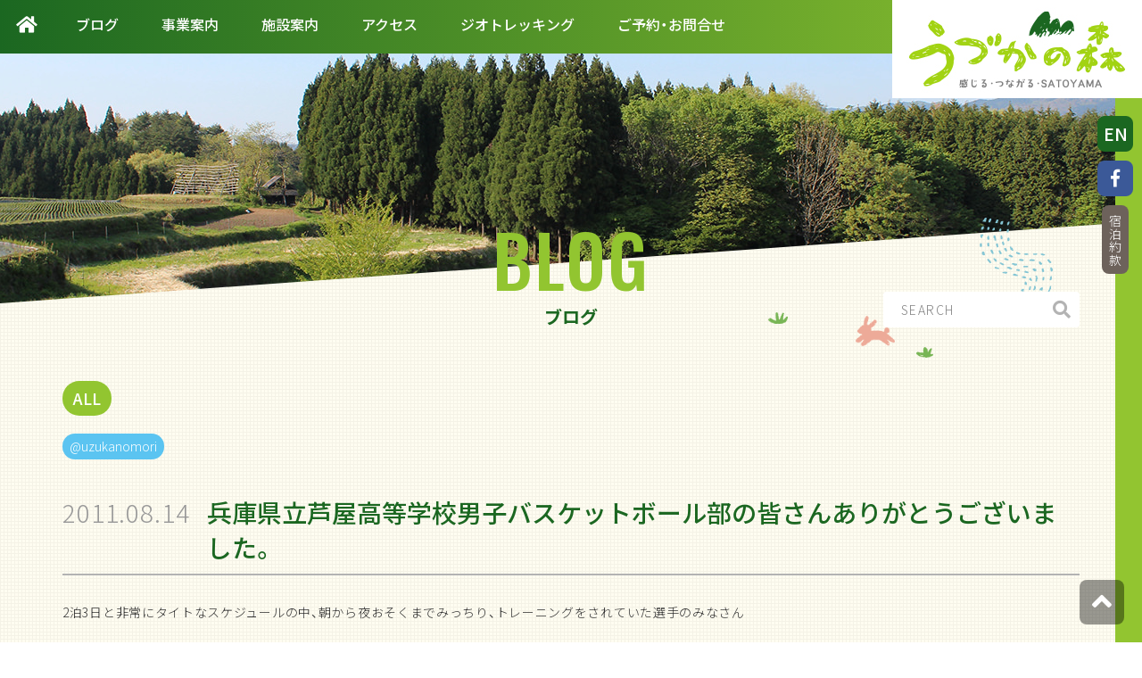

--- FILE ---
content_type: text/html; charset=UTF-8
request_url: https://uzukanomori.jp/1881.html
body_size: 7611
content:
<!DOCTYPE html> 
<html dir="ltr" lang="ja" prefix="og: https://ogp.me/ns#">
<head prefix="og: http://ogp.me/ns# fb: http://ogp.me/ns/fb# website: http://ogp.me/ns/website#">
<meta charset="UTF-8">
<meta http-equiv="X-UA-Compatible" content="IE=edge">
<meta name ="format-detection" content ="telephone=no">
<meta name="viewport" content="width=device-width, initial-scale=1.0, viewport-fit=cover">
<meta name="apple-mobile-web-app-capable" content="yes">
<meta name="apple-mobile-web-app-status-bar-style" content="black">
<title>兵庫県立芦屋高等学校男子バスケットボール部の皆さんありがとうございました。 - うづかの森公式ホームページ</title>
	<style>img:is([sizes="auto" i], [sizes^="auto," i]) { contain-intrinsic-size: 3000px 1500px }</style>
	
		
		<meta name="description" content="2泊3日と非常にタイトなスケジュールの中、朝から夜おそくまでみっちり、トレーニングをされていた選手のみなさん" />
		<meta name="robots" content="max-image-preview:large" />
		
		
		<meta property="og:locale" content="ja_JP" />
		<meta property="og:site_name" content="うづかの森公式ホームページ -" />
		<meta property="og:type" content="article" />
		<meta property="og:title" content="兵庫県立芦屋高等学校男子バスケットボール部の皆さんありがとうございました。 - うづかの森公式ホームページ" />
		<meta property="og:description" content="2泊3日と非常にタイトなスケジュールの中、朝から夜おそくまでみっちり、トレーニングをされていた選手のみなさん" />
		<meta property="og:url" content="https://uzukanomori.jp/1881.html" />
		<meta property="article:published_time" content="2011-08-14T12:12:51+00:00" />
		<meta property="article:modified_time" content="2019-05-20T10:49:17+00:00" />
		<meta name="twitter:card" content="summary_large_image" />
		<meta name="twitter:title" content="兵庫県立芦屋高等学校男子バスケットボール部の皆さんありがとうございました。 - うづかの森公式ホームページ" />
		<meta name="twitter:description" content="2泊3日と非常にタイトなスケジュールの中、朝から夜おそくまでみっちり、トレーニングをされていた選手のみなさん" />
		<script type="application/ld+json" class="aioseo-schema">
			{"@context":"https:\/\/schema.org","@graph":[{"@type":"BlogPosting","@id":"https:\/\/uzukanomori.jp\/1881.html#blogposting","name":"\u5175\u5eab\u770c\u7acb\u82a6\u5c4b\u9ad8\u7b49\u5b66\u6821\u7537\u5b50\u30d0\u30b9\u30b1\u30c3\u30c8\u30dc\u30fc\u30eb\u90e8\u306e\u7686\u3055\u3093\u3042\u308a\u304c\u3068\u3046\u3054\u3056\u3044\u307e\u3057\u305f\u3002 - \u3046\u3065\u304b\u306e\u68ee\u516c\u5f0f\u30db\u30fc\u30e0\u30da\u30fc\u30b8","headline":"\u5175\u5eab\u770c\u7acb\u82a6\u5c4b\u9ad8\u7b49\u5b66\u6821\u7537\u5b50\u30d0\u30b9\u30b1\u30c3\u30c8\u30dc\u30fc\u30eb\u90e8\u306e\u7686\u3055\u3093\u3042\u308a\u304c\u3068\u3046\u3054\u3056\u3044\u307e\u3057\u305f\u3002","author":{"@id":"https:\/\/uzukanomori.jp\/author\/uduka#author"},"publisher":{"@id":"https:\/\/uzukanomori.jp\/#organization"},"image":{"@type":"ImageObject","url":"https:\/\/www.uzukanomori.jp\/wp-content\/uploads\/uzuka\/assets_c\/2011\/08\/CIMG1147-thumb-800x600-37.jpg","@id":"https:\/\/uzukanomori.jp\/1881.html\/#articleImage"},"datePublished":"2011-08-14T21:12:51+09:00","dateModified":"2019-05-20T19:49:17+09:00","inLanguage":"ja","mainEntityOfPage":{"@id":"https:\/\/uzukanomori.jp\/1881.html#webpage"},"isPartOf":{"@id":"https:\/\/uzukanomori.jp\/1881.html#webpage"},"articleSection":"\u672a\u5206\u985e"},{"@type":"BreadcrumbList","@id":"https:\/\/uzukanomori.jp\/1881.html#breadcrumblist","itemListElement":[{"@type":"ListItem","@id":"https:\/\/uzukanomori.jp\/#listItem","position":1,"name":"\u5bb6"}]},{"@type":"Organization","@id":"https:\/\/uzukanomori.jp\/#organization","name":"\u3046\u3065\u304b\u306e\u68ee\u516c\u5f0f\u30db\u30fc\u30e0\u30da\u30fc\u30b8","url":"https:\/\/uzukanomori.jp\/"},{"@type":"Person","@id":"https:\/\/uzukanomori.jp\/author\/uduka#author","url":"https:\/\/uzukanomori.jp\/author\/uduka","name":"uduka","image":{"@type":"ImageObject","@id":"https:\/\/uzukanomori.jp\/1881.html#authorImage","url":"https:\/\/secure.gravatar.com\/avatar\/fb52bce639b3f427ba31cbfce2ada095?s=96&d=mm&r=g","width":96,"height":96,"caption":"uduka"}},{"@type":"WebPage","@id":"https:\/\/uzukanomori.jp\/1881.html#webpage","url":"https:\/\/uzukanomori.jp\/1881.html","name":"\u5175\u5eab\u770c\u7acb\u82a6\u5c4b\u9ad8\u7b49\u5b66\u6821\u7537\u5b50\u30d0\u30b9\u30b1\u30c3\u30c8\u30dc\u30fc\u30eb\u90e8\u306e\u7686\u3055\u3093\u3042\u308a\u304c\u3068\u3046\u3054\u3056\u3044\u307e\u3057\u305f\u3002 - \u3046\u3065\u304b\u306e\u68ee\u516c\u5f0f\u30db\u30fc\u30e0\u30da\u30fc\u30b8","description":"2\u6cca3\u65e5\u3068\u975e\u5e38\u306b\u30bf\u30a4\u30c8\u306a\u30b9\u30b1\u30b8\u30e5\u30fc\u30eb\u306e\u4e2d\u3001\u671d\u304b\u3089\u591c\u304a\u305d\u304f\u307e\u3067\u307f\u3063\u3061\u308a\u3001\u30c8\u30ec\u30fc\u30cb\u30f3\u30b0\u3092\u3055\u308c\u3066\u3044\u305f\u9078\u624b\u306e\u307f\u306a\u3055\u3093","inLanguage":"ja","isPartOf":{"@id":"https:\/\/uzukanomori.jp\/#website"},"breadcrumb":{"@id":"https:\/\/uzukanomori.jp\/1881.html#breadcrumblist"},"author":{"@id":"https:\/\/uzukanomori.jp\/author\/uduka#author"},"creator":{"@id":"https:\/\/uzukanomori.jp\/author\/uduka#author"},"datePublished":"2011-08-14T21:12:51+09:00","dateModified":"2019-05-20T19:49:17+09:00"},{"@type":"WebSite","@id":"https:\/\/uzukanomori.jp\/#website","url":"https:\/\/uzukanomori.jp\/","name":"\u3046\u3065\u304b\u306e\u68ee\u516c\u5f0f\u30db\u30fc\u30e0\u30da\u30fc\u30b8","inLanguage":"ja","publisher":{"@id":"https:\/\/uzukanomori.jp\/#organization"}}]}
		</script>
		
<link rel='stylesheet' href='https://uzukanomori.jp/wp-includes/css/dist/block-library/style.min.css' type='text/css' media='all' />
<link rel='stylesheet' href='https://uzukanomori.jp/wp-includes/js/mediaelement/mediaelementplayer-legacy.min.css' type='text/css' media='all' />
<link rel='stylesheet' href='https://uzukanomori.jp/wp-includes/js/mediaelement/wp-mediaelement.min.css' type='text/css' media='all' />
<style id='jetpack-sharing-buttons-style-inline-css' type='text/css'>
.jetpack-sharing-buttons__services-list{display:flex;flex-direction:row;flex-wrap:wrap;gap:0;list-style-type:none;margin:5px;padding:0}.jetpack-sharing-buttons__services-list.has-small-icon-size{font-size:12px}.jetpack-sharing-buttons__services-list.has-normal-icon-size{font-size:16px}.jetpack-sharing-buttons__services-list.has-large-icon-size{font-size:24px}.jetpack-sharing-buttons__services-list.has-huge-icon-size{font-size:36px}@media print{.jetpack-sharing-buttons__services-list{display:none!important}}.editor-styles-wrapper .wp-block-jetpack-sharing-buttons{gap:0;padding-inline-start:0}ul.jetpack-sharing-buttons__services-list.has-background{padding:1.25em 2.375em}
</style>
<style id='classic-theme-styles-inline-css' type='text/css'>
/*! This file is auto-generated */
.wp-block-button__link{color:#fff;background-color:#32373c;border-radius:9999px;box-shadow:none;text-decoration:none;padding:calc(.667em + 2px) calc(1.333em + 2px);font-size:1.125em}.wp-block-file__button{background:#32373c;color:#fff;text-decoration:none}
</style>
<style id='global-styles-inline-css' type='text/css'>
:root{--wp--preset--aspect-ratio--square: 1;--wp--preset--aspect-ratio--4-3: 4/3;--wp--preset--aspect-ratio--3-4: 3/4;--wp--preset--aspect-ratio--3-2: 3/2;--wp--preset--aspect-ratio--2-3: 2/3;--wp--preset--aspect-ratio--16-9: 16/9;--wp--preset--aspect-ratio--9-16: 9/16;--wp--preset--color--black: #000000;--wp--preset--color--cyan-bluish-gray: #abb8c3;--wp--preset--color--white: #ffffff;--wp--preset--color--pale-pink: #f78da7;--wp--preset--color--vivid-red: #cf2e2e;--wp--preset--color--luminous-vivid-orange: #ff6900;--wp--preset--color--luminous-vivid-amber: #fcb900;--wp--preset--color--light-green-cyan: #7bdcb5;--wp--preset--color--vivid-green-cyan: #00d084;--wp--preset--color--pale-cyan-blue: #8ed1fc;--wp--preset--color--vivid-cyan-blue: #0693e3;--wp--preset--color--vivid-purple: #9b51e0;--wp--preset--gradient--vivid-cyan-blue-to-vivid-purple: linear-gradient(135deg,rgba(6,147,227,1) 0%,rgb(155,81,224) 100%);--wp--preset--gradient--light-green-cyan-to-vivid-green-cyan: linear-gradient(135deg,rgb(122,220,180) 0%,rgb(0,208,130) 100%);--wp--preset--gradient--luminous-vivid-amber-to-luminous-vivid-orange: linear-gradient(135deg,rgba(252,185,0,1) 0%,rgba(255,105,0,1) 100%);--wp--preset--gradient--luminous-vivid-orange-to-vivid-red: linear-gradient(135deg,rgba(255,105,0,1) 0%,rgb(207,46,46) 100%);--wp--preset--gradient--very-light-gray-to-cyan-bluish-gray: linear-gradient(135deg,rgb(238,238,238) 0%,rgb(169,184,195) 100%);--wp--preset--gradient--cool-to-warm-spectrum: linear-gradient(135deg,rgb(74,234,220) 0%,rgb(151,120,209) 20%,rgb(207,42,186) 40%,rgb(238,44,130) 60%,rgb(251,105,98) 80%,rgb(254,248,76) 100%);--wp--preset--gradient--blush-light-purple: linear-gradient(135deg,rgb(255,206,236) 0%,rgb(152,150,240) 100%);--wp--preset--gradient--blush-bordeaux: linear-gradient(135deg,rgb(254,205,165) 0%,rgb(254,45,45) 50%,rgb(107,0,62) 100%);--wp--preset--gradient--luminous-dusk: linear-gradient(135deg,rgb(255,203,112) 0%,rgb(199,81,192) 50%,rgb(65,88,208) 100%);--wp--preset--gradient--pale-ocean: linear-gradient(135deg,rgb(255,245,203) 0%,rgb(182,227,212) 50%,rgb(51,167,181) 100%);--wp--preset--gradient--electric-grass: linear-gradient(135deg,rgb(202,248,128) 0%,rgb(113,206,126) 100%);--wp--preset--gradient--midnight: linear-gradient(135deg,rgb(2,3,129) 0%,rgb(40,116,252) 100%);--wp--preset--font-size--small: 13px;--wp--preset--font-size--medium: 20px;--wp--preset--font-size--large: 36px;--wp--preset--font-size--x-large: 42px;--wp--preset--spacing--20: 0.44rem;--wp--preset--spacing--30: 0.67rem;--wp--preset--spacing--40: 1rem;--wp--preset--spacing--50: 1.5rem;--wp--preset--spacing--60: 2.25rem;--wp--preset--spacing--70: 3.38rem;--wp--preset--spacing--80: 5.06rem;--wp--preset--shadow--natural: 6px 6px 9px rgba(0, 0, 0, 0.2);--wp--preset--shadow--deep: 12px 12px 50px rgba(0, 0, 0, 0.4);--wp--preset--shadow--sharp: 6px 6px 0px rgba(0, 0, 0, 0.2);--wp--preset--shadow--outlined: 6px 6px 0px -3px rgba(255, 255, 255, 1), 6px 6px rgba(0, 0, 0, 1);--wp--preset--shadow--crisp: 6px 6px 0px rgba(0, 0, 0, 1);}:where(.is-layout-flex){gap: 0.5em;}:where(.is-layout-grid){gap: 0.5em;}body .is-layout-flex{display: flex;}.is-layout-flex{flex-wrap: wrap;align-items: center;}.is-layout-flex > :is(*, div){margin: 0;}body .is-layout-grid{display: grid;}.is-layout-grid > :is(*, div){margin: 0;}:where(.wp-block-columns.is-layout-flex){gap: 2em;}:where(.wp-block-columns.is-layout-grid){gap: 2em;}:where(.wp-block-post-template.is-layout-flex){gap: 1.25em;}:where(.wp-block-post-template.is-layout-grid){gap: 1.25em;}.has-black-color{color: var(--wp--preset--color--black) !important;}.has-cyan-bluish-gray-color{color: var(--wp--preset--color--cyan-bluish-gray) !important;}.has-white-color{color: var(--wp--preset--color--white) !important;}.has-pale-pink-color{color: var(--wp--preset--color--pale-pink) !important;}.has-vivid-red-color{color: var(--wp--preset--color--vivid-red) !important;}.has-luminous-vivid-orange-color{color: var(--wp--preset--color--luminous-vivid-orange) !important;}.has-luminous-vivid-amber-color{color: var(--wp--preset--color--luminous-vivid-amber) !important;}.has-light-green-cyan-color{color: var(--wp--preset--color--light-green-cyan) !important;}.has-vivid-green-cyan-color{color: var(--wp--preset--color--vivid-green-cyan) !important;}.has-pale-cyan-blue-color{color: var(--wp--preset--color--pale-cyan-blue) !important;}.has-vivid-cyan-blue-color{color: var(--wp--preset--color--vivid-cyan-blue) !important;}.has-vivid-purple-color{color: var(--wp--preset--color--vivid-purple) !important;}.has-black-background-color{background-color: var(--wp--preset--color--black) !important;}.has-cyan-bluish-gray-background-color{background-color: var(--wp--preset--color--cyan-bluish-gray) !important;}.has-white-background-color{background-color: var(--wp--preset--color--white) !important;}.has-pale-pink-background-color{background-color: var(--wp--preset--color--pale-pink) !important;}.has-vivid-red-background-color{background-color: var(--wp--preset--color--vivid-red) !important;}.has-luminous-vivid-orange-background-color{background-color: var(--wp--preset--color--luminous-vivid-orange) !important;}.has-luminous-vivid-amber-background-color{background-color: var(--wp--preset--color--luminous-vivid-amber) !important;}.has-light-green-cyan-background-color{background-color: var(--wp--preset--color--light-green-cyan) !important;}.has-vivid-green-cyan-background-color{background-color: var(--wp--preset--color--vivid-green-cyan) !important;}.has-pale-cyan-blue-background-color{background-color: var(--wp--preset--color--pale-cyan-blue) !important;}.has-vivid-cyan-blue-background-color{background-color: var(--wp--preset--color--vivid-cyan-blue) !important;}.has-vivid-purple-background-color{background-color: var(--wp--preset--color--vivid-purple) !important;}.has-black-border-color{border-color: var(--wp--preset--color--black) !important;}.has-cyan-bluish-gray-border-color{border-color: var(--wp--preset--color--cyan-bluish-gray) !important;}.has-white-border-color{border-color: var(--wp--preset--color--white) !important;}.has-pale-pink-border-color{border-color: var(--wp--preset--color--pale-pink) !important;}.has-vivid-red-border-color{border-color: var(--wp--preset--color--vivid-red) !important;}.has-luminous-vivid-orange-border-color{border-color: var(--wp--preset--color--luminous-vivid-orange) !important;}.has-luminous-vivid-amber-border-color{border-color: var(--wp--preset--color--luminous-vivid-amber) !important;}.has-light-green-cyan-border-color{border-color: var(--wp--preset--color--light-green-cyan) !important;}.has-vivid-green-cyan-border-color{border-color: var(--wp--preset--color--vivid-green-cyan) !important;}.has-pale-cyan-blue-border-color{border-color: var(--wp--preset--color--pale-cyan-blue) !important;}.has-vivid-cyan-blue-border-color{border-color: var(--wp--preset--color--vivid-cyan-blue) !important;}.has-vivid-purple-border-color{border-color: var(--wp--preset--color--vivid-purple) !important;}.has-vivid-cyan-blue-to-vivid-purple-gradient-background{background: var(--wp--preset--gradient--vivid-cyan-blue-to-vivid-purple) !important;}.has-light-green-cyan-to-vivid-green-cyan-gradient-background{background: var(--wp--preset--gradient--light-green-cyan-to-vivid-green-cyan) !important;}.has-luminous-vivid-amber-to-luminous-vivid-orange-gradient-background{background: var(--wp--preset--gradient--luminous-vivid-amber-to-luminous-vivid-orange) !important;}.has-luminous-vivid-orange-to-vivid-red-gradient-background{background: var(--wp--preset--gradient--luminous-vivid-orange-to-vivid-red) !important;}.has-very-light-gray-to-cyan-bluish-gray-gradient-background{background: var(--wp--preset--gradient--very-light-gray-to-cyan-bluish-gray) !important;}.has-cool-to-warm-spectrum-gradient-background{background: var(--wp--preset--gradient--cool-to-warm-spectrum) !important;}.has-blush-light-purple-gradient-background{background: var(--wp--preset--gradient--blush-light-purple) !important;}.has-blush-bordeaux-gradient-background{background: var(--wp--preset--gradient--blush-bordeaux) !important;}.has-luminous-dusk-gradient-background{background: var(--wp--preset--gradient--luminous-dusk) !important;}.has-pale-ocean-gradient-background{background: var(--wp--preset--gradient--pale-ocean) !important;}.has-electric-grass-gradient-background{background: var(--wp--preset--gradient--electric-grass) !important;}.has-midnight-gradient-background{background: var(--wp--preset--gradient--midnight) !important;}.has-small-font-size{font-size: var(--wp--preset--font-size--small) !important;}.has-medium-font-size{font-size: var(--wp--preset--font-size--medium) !important;}.has-large-font-size{font-size: var(--wp--preset--font-size--large) !important;}.has-x-large-font-size{font-size: var(--wp--preset--font-size--x-large) !important;}
:where(.wp-block-post-template.is-layout-flex){gap: 1.25em;}:where(.wp-block-post-template.is-layout-grid){gap: 1.25em;}
:where(.wp-block-columns.is-layout-flex){gap: 2em;}:where(.wp-block-columns.is-layout-grid){gap: 2em;}
:root :where(.wp-block-pullquote){font-size: 1.5em;line-height: 1.6;}
</style>
<link rel='stylesheet' href='https://uzukanomori.jp/wp-content/themes/uzuka/style.css' type='text/css' media='all' />
<link rel='stylesheet' href='https://fonts.googleapis.com/css?family=Noto+Sans+JP%3A300%2C500%2C700' type='text/css' media='all' />
<link rel='stylesheet' href='https://uzukanomori.jp/wp-content/themes/uzuka/css/blog/style.css' type='text/css' media='all' />
<link rel='stylesheet' href='https://uzukanomori.jp/wp-content/themes/uzuka/css/print.css' type='text/css' media='print' />
<script type="text/javascript" src="//uzukanomori.jp/wp-content/plugins/wp-hide-security-enhancer/assets/js/devtools-detect.js" id="devtools-detect-js"></script>
<script type="text/javascript" src="https://uzukanomori.jp/wp-includes/js/jquery/jquery.min.js" id="jquery-core-js"></script>
<script type="text/javascript" src="https://uzukanomori.jp/wp-includes/js/jquery/jquery-migrate.min.js" id="jquery-migrate-js"></script>
<script type="text/javascript">
	window._se_plugin_version = '8.1.9';
</script>
	<style>img#wpstats{display:none}</style>
		<link rel="icon" type="image/vnd.microsoft.icon" href="https://uzukanomori.jp/wp-content/themes/uzuka/img/favicon.png" />
<link rel="apple-touch-icon" href="https://uzukanomori.jp/wp-content/themes/uzuka/img/apple-touch-icon.png" />
<link href="https://fonts.googleapis.com/css?family=Oswald:200,300,400,500,600,700" rel="stylesheet">
</head>
<body data-rsssl=1 class="single blog single chrome">
<header id="header">
	<div id="r_line"></div>
	<h1>兵庫県立芦屋高等学校男子バスケットボール部の皆さんありがとうございました。 - うづかの森公式ホームページ</h1>
	<div class="header">
		<nav id="nav-header" class="fixed">
			<a class="logo" href="https://uzukanomori.jp/"><img class="reimg" src="https://uzukanomori.jp/wp-content/themes/uzuka/img/header/logo_pc.jpg" alt="うづかの森公式ホームページ" /></a>
			<div class="menu-wrap">
				<div class="menu-trigger">
					<span></span>
					<span></span>
					<span></span>
				</div>
			</div>
			<a class="phone sp" href="tel:0796960024"><i class="fas fa-mobile-alt"></i></a>
			<ul class="t-menu pc">
				<li class="home"><a href="https://uzukanomori.jp/"><i class="fas fa-home"></i></a></li>
				<li><a href="https://uzukanomori.jp/blog/"><span>ブログ</span></a></li>
				<li><a href="https://uzukanomori.jp/business.html"><span>事業案内</span></a></li>
				<li><a href="https://uzukanomori.jp/facility.html"><span>施設案内</span></a></li>
				<li><a href="https://uzukanomori.jp/access.html"><span>アクセス</span></a></li>
				<li><a href="https://uzukanomori.jp/geo_trekking.html"><span>ジオトレッキング</span></a></li>
				<li><a href="https://uzukanomori.jp/contactus.html"><span>ご予約・お問合せ</span></a></li>
			</ul>
		</nav>
	</div>
	<aside id="drawer-menu">
		<div id="drawer-menu_box" class="drawer-menu__inner">
			<div class="drawer-menu__box o-box u-pos-relative">
				<ul class="c-menu" >
					<li class="c-menu__item"><div class="c-menu__itemttl btn"><a class="ico_arrow" href="https://uzukanomori.jp/blog/"><span>ブログ</span><i class="fas fa-chevron-circle-right"></i></a></div></li>
					<li class="c-menu__item"><div class="c-menu__itemttl btn"><a class="ico_arrow" href="https://uzukanomori.jp/business.html"><span>事業案内</span><i class="fas fa-chevron-circle-right"></i></a></div></li>
					<li class="c-menu__item"><div class="c-menu__itemttl btn"><a class="ico_arrow" href="https://uzukanomori.jp/facility.html"><span>施設案内</span><i class="fas fa-chevron-circle-right"></i></a></div></li>
					<li class="c-menu__item"><div class="c-menu__itemttl btn"><a class="ico_arrow" href="https://uzukanomori.jp/access.html"><span>アクセス</span><i class="fas fa-chevron-circle-right"></i></a></div></li>
					<li class="c-menu__item"><div class="c-menu__itemttl btn"><a class="ico_arrow" href="https://uzukanomori.jp/geo_trekking.html"><span>ジオトレッキング</span><i class="fas fa-chevron-circle-right"></i></a></div></li>
					<li class="c-menu__item"><div class="c-menu__itemttl btn"><a class="ico_arrow" href="https://uzukanomori.jp/contactus.html"><span>ご予約・お問合せ</span><i class="fas fa-chevron-circle-right"></i></a></div></li>
				</ul>
			</div>
		</div>
	</aside>
	<nav id="nav-social" class="fixed">
		<ul class="s-menu">
			<li class="en"><a href="https://www.uzukanomori.jp/en/" target="_blank"><span>EN</span></a></li>
			<li class="fb"><a href="https://www.facebook.com/udukanomori/" target="_blank"><i class="fab fa-facebook-f"></i></a></li>
			<li class="pdf"><a href="https://uzukanomori.jp/wp-content/themes/uzuka/img/home/syukuhaku_yakkan2022.pdf" target="_blank">宿泊約款</a></li>
		</ul>
	</nav>
		<div id="pagetop"><a href="#header" class="scroll"><i class="fas fa-angle-up"></i></a></div>
</header>
<article>
<section id="top">
	<div class="top_box"></div>
	<div id="page-ttl" data-aos="fade-in" data-aos-duration="500" data-aos-delay="100" data-aos-anchor-placement="top-bottom" data-aos-anchor="#top" data-aos-once="true">
		<div class="inner">
			<h2><a href="https://uzukanomori.jp/blog/"><span class="jp">ブログ</span><span class="en">BLOG</span></a></h2>		</div>
	</div>
</section>
<div id="container">
<div class="container blog_outer">
<div id="content">
	<section id="search_bloc">
		<div class="inner">
			<form role="search" method="get" id="searchform" class="searchform" action="https://uzukanomori.jp/">
				<input type="search" value="" name="s" id="s" placeholder="SEARCH" /><span class="ico"><i class="fas fa-search" aria-hidden="true"></i></span>
			</form>
		</div>
	</section>
	<section id="blog_s">
<div class="inner">
	<div id="tag_list_bloc" data-aos="fade-in" data-aos-duration="500" data-aos-delay="100" data-aos-anchor-placement="top-bottom" data-aos-anchor="#tag_list_bloc" data-aos-once="true">
<ul class="current_tag"><li><a href="https://uzukanomori.jp/blog/">ALL</a></li></ul>
<ul class="tag_all">
<li><a href=https://uzukanomori.jp/tag/uzukanomori>@uzukanomori</a></li>
</ul>
</div>
	<h3 class="blog_ttl"><span class="date">2011.08.14</span><span class="jp">兵庫県立芦屋高等学校男子バスケットボール部の皆さんありがとうございました。</span></h3>
	<div class="txt udata"><p style="text-align: left; ">
2泊3日と非常にタイトなスケジュールの中、朝から夜おそくまでみっちり、トレーニングをされていた選手のみなさん</p>
<p style="text-align: left; ">
&nbsp;</p>
<p style="text-align: left; ">
きっと、この汗は必ず報われますよ！</p>
<p style="text-align: left; ">
&nbsp;</p>
<p style="text-align: left; ">
本当にお疲れ様でした。</p>
<p style="text-align: center;">
<a href="https://www.uzukanomori.jp/wp-content/uploads/uzuka/CIMG1147.JPG"><img fetchpriority="high" decoding="async" alt="CIMG1147.JPG" class="mt-image-center" height="600" src="https://www.uzukanomori.jp/wp-content/uploads/uzuka/assets_c/2011/08/CIMG1147-thumb-800x600-37.jpg" style="text-align: center; display: block; margin: 0 auto 20px;" width="800" /></a></p>
</div>
	<div class="i_bg" aria-hidden="true"><i class="i_grass02_1"></i><i class="i_grass03_1"></i><i class="i_animal01"></i><i class="i_water02"></i><i class="i_wood10"></i><i class="i_wood11"></i><i class="i_grass02_2"></i><i class="i_grass03_2"></i><i class="i_grass02_3"></i></div>
</div></section>
</div>
</div>
</div>
</article>
<footer id="footer">
	<div class="footer">
		<div class="inner">
			<h3 class="footer_ttl">
				<span class="en" data-aos="fade-right" data-aos-duration="500" data-aos-delay="200" data-aos-anchor-placement="top-bottom" data-aos-anchor="#footer .footer_ttl" data-aos-once="true">RESERVATION <br class="sp" />/ CONTACT</span>
				<span class="jp" data-aos="fade-in" data-aos-duration="500" data-aos-delay="400" data-aos-anchor-placement="top-bottom" data-aos-anchor="#footer .footer_ttl" data-aos-once="true">ご予約・お問合せ</span>
			</h3>
			<div class="f_contact">
				<div class="f_contact_tel" data-aos="fade-right" data-aos-duration="300" data-aos-delay="100" data-aos-anchor-placement="top-bottom" data-aos-anchor="#footer .f_contact_tel" data-aos-once="true">
					<div class="call pc"><i class="fas fa-mobile-alt"></i><span>0796-96-0024</span></div>
					<a class="call sp btn_def btn_c" href="tel:0796960024"><i class="fas fa-mobile-alt"></i><span>0796-96-0024</span></a>
					<p>月～土 9：30～17：30（祝日、弊社指定休日を除く）</p>
				</div>
				<i class="ico_line1 pc" data-aos="fade-down-left" data-aos-duration="800" data-aos-delay="100" data-aos-anchor-placement="top-bottom" data-aos-anchor="#footer .ico_line1" data-aos-once="true"></i>
				<div class="f_contact_mail" data-aos="fade-left" data-aos-duration="300" data-aos-delay="100" data-aos-anchor-placement="top-bottom" data-aos-anchor="#footer .f_contact_mail" data-aos-once="true">
					<a href="https://uzukanomori.jp/contactus.html" class="btn_def animebtn animebtn--2 w280 btn_c"><i class="fas fa-envelope"></i><span>メールフォーム</span></a>
				</div>
			</div>
			<div class="f_footer">
				<div class="f_info" data-aos="fade-in" data-aos-duration="300" data-aos-delay="100" data-aos-anchor-placement="top-bottom" data-aos-anchor="#footer .f_info" data-aos-once="true">
					<a href="https://uzukanomori.jp/">うづかの森</a>
					<p>〒667-1341 兵庫県美方郡香美町村岡区森脇230<br />
					TEL 0796-96-0024　FAX 0796-96-0021<br />
					<a class="mail" href="mailto:&#105;&#x6E;f&#x6F;&#64;&#x75;z&#117;k&#97;&#110;o&#109;&#111;ri&#46;jp"><i class="fas fa-envelope"></i><span>&#105;&#x6E;f&#x6F;&#64;&#x75;z&#117;k&#97;&#110;o&#109;&#111;ri&#46;jp</span></a></p>
				</div>
				<ul class="f_banner">
					<li data-aos="fade-left" data-aos-duration="200" data-aos-delay="200" data-aos-anchor-placement="top-bottom" data-aos-anchor="#footer .f_banner"><a target="_blank" href="https://ameblo.jp/go-go-nishimura"><img src="https://uzukanomori.jp/wp-content/themes/uzuka/img/footer/bnr_blog.jpg" alt="オーナーズブログ アメブロ" /></a></li>
					<li data-aos="fade-left" data-aos-duration="300" data-aos-delay="200" data-aos-anchor-placement="top-bottom" data-aos-anchor="#footer .f_banner"><a target="_blank" href="http://www.h-sasaya.com/"><img src="https://uzukanomori.jp/wp-content/themes/uzuka/img/footer/bnr_sasaya.jpg" alt="ハチ北高原 旅館 ささや SASAYA" /></a></li>
					<li data-aos="fade-left" data-aos-duration="400" data-aos-delay="200" data-aos-anchor-placement="top-bottom" data-aos-anchor="#footer .f_banner"><a target="_blank" href="http://www.go-go-nishimura.co.jp/ashdesign/"><img src="https://uzukanomori.jp/wp-content/themes/uzuka/img/footer/bnr_ashdesign.jpg" alt="ash design" /></a></li>
				</ul>
			</div>
			<div class="copyright">&copy;&nbsp;UZUKANOMORI All Rights Reserved.</div>
			<div class="i_bg" aria-hidden="true"><i class="i_cloud01"></i><i class="i_sun01"></i><i class="i_school01"></i></div>
		</div>
	</div>
	<section id="gmap">
		<iframe src="https://www.google.com/maps/embed?pb=!1m18!1m12!1m3!1d23624.021874356506!2d134.5670172040691!3d35.41952175387334!2m3!1f0!2f0!3f0!3m2!1i1024!2i768!4f13.1!3m3!1m2!1s0x355563a9551ac53b%3A0xb38818574ac5ce07!2z44GG44Gl44GL44Gu5qOu!5e0!3m2!1sja!2sjp!4v1555410525800!5m2!1sja!2sjp" allow="fullscreen"></iframe>
	</section>
</footer>
                    <script type="text/javascript">
                                            
                                            </script>
                    <script type="text/javascript" src="https://uzukanomori.jp/wp-content/themes/uzuka/js/resizeimage.js" id="resizeimage-js"></script>
<script type="text/javascript" src="https://uzukanomori.jp/wp-content/themes/uzuka/js/resizefont.js" id="resizefont-js"></script>
<script type="text/javascript" src="https://uzukanomori.jp/wp-content/themes/uzuka/js/lightcase.min.js" id="lcase-js"></script>
<script type="text/javascript" src="https://uzukanomori.jp/wp-content/themes/uzuka/js/aos.min.js" id="aos-js"></script>
<script type="text/javascript" src="https://uzukanomori.jp/wp-content/themes/uzuka/js/slick.min.js" id="slick-js"></script>
<script type="text/javascript" src="https://uzukanomori.jp/wp-content/themes/uzuka/js/anime.min.js" id="animejs-js"></script>
<script type="text/javascript" src="https://uzukanomori.jp/wp-content/themes/uzuka/js/scrollmonitor.min.js" id="scrollmonitor-js"></script>
<script type="text/javascript" src="https://stats.wp.com/e-202552.js" id="jetpack-stats-js" data-wp-strategy="defer"></script>
<script type="text/javascript" id="jetpack-stats-js-after">
/* <![CDATA[ */
_stq = window._stq || [];
_stq.push([ "view", JSON.parse("{\"v\":\"ext\",\"blog\":\"195288426\",\"post\":\"1881\",\"tz\":\"9\",\"srv\":\"uzukanomori.jp\",\"j\":\"1:14.0\"}") ]);
_stq.push([ "clickTrackerInit", "195288426", "1881" ]);
/* ]]> */
</script>
<script type='text/javascript' src='https://uzukanomori.jp/wp-content/themes/uzuka/js/script.js'></script>
<script>
  (function(i,s,o,g,r,a,m){i['GoogleAnalyticsObject']=r;i[r]=i[r]||function(){
  (i[r].q=i[r].q||[]).push(arguments)},i[r].l=1*new Date();a=s.createElement(o),
  m=s.getElementsByTagName(o)[0];a.async=1;a.src=g;m.parentNode.insertBefore(a,m)
  })(window,document,'script','//www.google-analytics.com/analytics.js','ga');
  ga('create', 'UA-75038010-1', 'auto');
  ga('send', 'pageview');
</script>
</body>
</html>

--- FILE ---
content_type: text/css
request_url: https://uzukanomori.jp/wp-content/themes/uzuka/style.css
body_size: 298
content:
@charset "utf-8";
@import url("css/cssanimation.min.css");
@import url("css/fonts/yakuhanjp.min.css");
@import url("css/fonts/yakuhanmp.min.css");
@import url("css/fonts/lightcase.min.css");
@import url("css/lightcase.min.css");
@import url("css/fonts/fontawesome.min.css");
@import url("css/aos.min.css");
@import url("css/reset.css");
@import url("css/style-all.css");
@import url("css/style-bloc.css");


--- FILE ---
content_type: text/css
request_url: https://uzukanomori.jp/wp-content/themes/uzuka/css/blog/style.css
body_size: 2779
content:
@charset "utf-8";

/*■ PC : 751px < Window Size ■*/
@media print,screen and (min-width: 751px) {
	#top{
		z-index:1;
	}
	#top .top_box::before {
		background-image: url(../../img/blog/top_bg_pc.jpg);
	}

	article{
		overflow:visible;
	}
	#blog .inner {
		position: relative;
		margin-top: -2rem;
		padding-bottom: 9rem;
	}
	#blog .inner.nodata{
		margin-top: 0;
	}

	#search_bloc{
		margin-top: -4rem;
	}
	#search_bloc .inner {
		padding: 0;
		min-height: 0;
	}
	#searchform {
		display:flex;
		display:-webkit-flex;
		-webkit-justify-content: space-between;
		justify-content: space-between;
		flex-flow: row nowrap;
		-webkit-flex-flow: row nowrap;
		align-items: center;
		-webkit-align-items: center;
		background-color: #fff;
		border-radius: 0.4rem;
		width:22rem;
		padding:0.5rem 4.5rem 0.5rem 1rem;
		box-sizing:border-box;
		-webkit-box-sizing:border-box;
		position:relative;
		z-index:2;
		margin-left:auto;
		overflow: hidden;
	}
	#searchform input[type="search"]{
		width:16.5rem;
		height:3rem;
	}
	#searchform .ico{
		display:flex;
		display:-webkit-flex;
		-webkit-justify-content: center;
		justify-content: center;
		align-items: center;
		-webkit-align-items: center;
		width:4rem;
		height:4rem;
		-moz-transition: opacity 0.5s ease;
		-ms-transition: opacity 0.5s ease;
		-webkit-transition: opacity 0.5s ease;
		transition: opacity 0.5s ease;
		cursor: pointer;
		position:absolute;
		right:0;
		top:0;
		z-index:1;
		padding: 0.05rem 0.05rem 0.1rem;
	}
	#searchform .ico:hover{
		opacity:0.8;
	}
	#searchform .ico i{
		color:#b3b3b3;
		font-size:2rem;
	}

	#blog_bloc{
		position:relative;
		z-index:2;
	}
	.blog_list{
		position:relative;
		z-index:2;
	}
	.blog_list,.blog_list > div{
		display:flex;
		display:-webkit-flex;
		-webkit-justify-content: flex-start;
		justify-content: flex-start;
		flex-flow: row wrap;
		-webkit-flex-flow: row wrap;
		align-items: stretch;
		-webkit-align-items: stretch;
	}
	.blog_list .box{
		width:31.58%;
		max-width:360px;
		margin-top:3rem;
		margin-right:2.63%;
		padding-bottom:2rem;
		background-color:#fff;
		display:flex;
		display:-webkit-flex;
		-webkit-justify-content: flex-start;
		justify-content: flex-start;
		flex-flow: column wrap;
		-webkit-flex-flow: column wrap;
		align-items: stretch;
		-webkit-align-items: stretch;
	}
	.blog_list > div.inbox > .box:nth-child(-n+3){
		margin-top:0;
	}
	.blog_list .box:nth-child(3n){
		margin-right:0;
	}
	.blog_list .box .img {
		width: 100%;
		height: auto;
		display: block;
		overflow: hidden;
	}
	.blog_list .box .img div{
		width: 100%;
		height: 0;
		padding-top:69.44%;
		display: block;
		background-position: center;
		background-size: cover;
		background-color: transparent;
		background-repeat: no-repeat;
		-webkit-transition-duration: 0.3s !important;
		transition-duration: 0.3s !important;
		-webkit-transition-property: transform;
		transition-property: transform;
		-webkit-transition-timing-function: linear;
		transition-timing-function: linear;
	}
	.blog_list .box .img:not(.noimg),
	.blog_list .box .img:not(.noimg) img{
		opacity:1 !important;
	}
	.blog_list .box .img:not(.noimg) div:hover{
		-webkit-transform: scale(1.2,1.2);
		transform: scale(1.2,1.2);
	}
	.blog_list .box .txt{
		display:flex;
		display:-webkit-flex;
		-webkit-justify-content: flex-start;
		justify-content: flex-start;
		flex-flow: column wrap;
		-webkit-flex-flow: column wrap;
		align-items: stretch;
		-webkit-align-items: stretch;
	}
	.blog_list .txt h3 {
		width: 100%;
		order: 2;
		text-align: left;
	}
	.blog_list .txt h3 a {
		width: 100%;
		display: block;
		font-size: 1.8rem;
		color: #1b6721;
		font-weight: 500;
		padding: 0.4rem 1.8rem 0.5rem;
		line-height: 1.6em;
		letter-spacing: -0.1em;
	}
	.blog_list .txt .info {
		width: 100%;
		order: 1;
		display: flex;
		display: -webkit-flex;
		-webkit-justify-content: flex-start;
		justify-content: flex-start;
		flex-flow: row nowrap;
		-webkit-flex-flow: row nowrap;
		align-items: center;
		-webkit-align-items: center;
		padding: 1.4rem 1.8rem 0.5rem;
	}
	.blog_list .txt .info .user {
		margin-right: 1.4rem;
		display: inline-block;
		vertical-align: top;
	}
	.blog_list .txt .info .date {
		display: inline-block;
		vertical-align: top;
	}
	.blog_list ul.tag{
		display:flex;
		display:-webkit-flex;
		-webkit-justify-content: flex-start;
		justify-content: flex-start;
		flex-flow: row wrap;
		-webkit-flex-flow: row wrap;
		align-items: flex-start;
		-webkit-align-items: flex-start;
		padding: 0 2rem;
	}
	.blog_list ul.tag li {
		margin-top: 1rem;
		margin-right: 1rem;
	}
	.blog_list ul.tag li a {
		color: #fff;
		border-radius: 2.8rem;
		background-color: #5bc4f1;
		display: inline-block;
		vertical-align: top;
		padding: 0.5rem 0.8rem;
		letter-spacing: -0.05em;
		font-size: 1.4rem;
		line-height: 1.4em;
		word-break: break-all;
		word-wrap: break-word;
	}
	#ajax-load-more .alm-btn-wrap{
		display:flex;
		display:-webkit-flex;
		-webkit-justify-content: center;
		justify-content: center;
		align-items: center;
		-webkit-align-items: center;
	}
	#ajax-load-more .alm-btn-wrap .btn_min{
		margin-top:6rem;
	}
	#ajax-load-more .alm-btn-wrap .btn_min.done{
		display:none !important;
	}

	/* 404 */
	.inner p.none{
		font-size:2rem;
		margin:0 auto;
		text-align:center;
		width:100%;
	}

	body.blog .i_bg i{
		position:absolute;
		z-index:1;
		opacity:0;
	}
	body.blog .i_bg i:before{
		content:"";
		display:block;
		background-color: transparent;
		background-repeat: no-repeat;
		background-position: center center;
		background-size: cover;
	}

	body.blog .i_bg .i_grass02_1 {
		top: 0.3rem;
		right: 32.7rem;
	}
	body.blog .i_bg .i_grass02_1:before{
		background-image: url(../../svg/i_grass02.svg);
		width: 2.2rem;
		height: 1.3rem;
	}
	body.blog .i_bg .i_grass03_1 {
		top: 4.2rem;
		right: 16.4rem;
	}
	body.blog .i_bg .i_grass03_1:before{
		background-image: url(../../svg/i_grass03.svg);
		width: 1.9rem;
		height: 1.2rem;
	}
	body.blog .i_bg .i_animal01 {
		top: 0.7rem;
		right: 20.7rem;
	}
	body.blog .i_bg .i_animal01:before{
		background-image: url(../../svg/i_animal01.svg);
		width: 4.4rem;
		height: 3.4rem;
	}
	body.blog .i_bg .i_water02 {
		top: -10.3rem;
		right: 3rem;
	}
	body.blog .i_bg .i_water02:before{
		background-image: url(../../svg/i_water02.svg);
		width: 8.2rem;
		height: 8.3rem;
	}

	body.blog .i_bg .i_wood10 {
		bottom: 2.2rem;
		right: 21rem;
	}
	body.blog .i_bg .i_wood10::before {
		background-image: url(../../svg/i_wood10.svg);
		width: 4rem;
		height: 8.5rem;
	}
	body.blog .i_bg .i_wood11 {
		bottom: -3.5rem;
		right: 12.6rem;
	}
	body.blog .i_bg .i_wood11::before {
		background-image: url(../../svg/i_wood11.svg);
		width: 4.5rem;
		height: 10.9rem;
	}

	body.blog .i_bg .i_grass02_2 {
		bottom: 11.1rem;
		left: 4rem;
	}
	body.blog .i_bg .i_grass02_2:before{
		background-image: url(../../svg/i_grass02.svg);
		width: 2.2rem;
		height: 1.3rem;
	}
	body.blog .i_bg .i_grass03_2 {
		bottom: 8.2rem;
		left: 16.4rem;
	}
	body.blog .i_bg .i_grass03_2:before{
		background-image: url(../../svg/i_grass03.svg);
		width: 1.9rem;
		height: 1.2rem;
	}
	body.blog .i_bg .i_grass02_3 {
		bottom: 9.1rem;
		left: 20.4rem;
	}
	body.blog .i_bg .i_grass02_3:before{
		background-image: url(../../svg/i_grass02.svg);
		width: 2.2rem;
		height: 1.3rem;
	}

	/* single page */
	#blog_s .inner{
		position: relative;
		margin-top: -2rem;
	}
	#blog_s .udata{
		position: relative;
		z-index: 2;
	}

	/* search result */
	#search .inner{
		position: relative;
		margin-top: -2rem;
	}
	#search .inner.nodata{
		margin-top: 0;
	}

	/* tag list bloc */
	#tag_list_bloc{
		margin-bottom: 4rem;
	}
	#tag_list_bloc .current_tag{
		display:flex;
		display:-webkit-flex;
		-webkit-justify-content: flex-start;
		justify-content: flex-start;
		flex-flow: row wrap;
		-webkit-flex-flow: row wrap;
		align-items: flex-start;
		-webkit-align-items: flex-start;
	}
	#tag_list_bloc .current_tag li {
		margin-bottom: 1rem;
		margin-right: 1rem;
	}
	#tag_list_bloc .current_tag span,
	#tag_list_bloc .current_tag a{
		color: #fff;
		border-radius: 4rem;
		background-color: #92c530;
		display: inline-block;
		vertical-align: top;
		padding: 0.8rem 1.2rem;
		letter-spacing: 0;
		font-size: 1.8rem;
		line-height: 1.3em;
		font-weight:500;
		word-break: break-all;
		word-wrap: break-word;
	}
	#tag_list_bloc ul.tag_all{
		display:flex;
		display:-webkit-flex;
		-webkit-justify-content: flex-start;
		justify-content: flex-start;
		flex-flow: row wrap;
		-webkit-flex-flow: row wrap;
		align-items: flex-start;
		-webkit-align-items: flex-start;
		padding: 0;
	}
	#tag_list_bloc ul.tag_all li {
		margin-top: 1rem;
		margin-right: 1rem;
	}
	#tag_list_bloc ul.tag_all li a {
		color: #fff;
		border-radius: 2.8rem;
		background-color: #5bc4f1;
		display: inline-block;
		vertical-align: top;
		padding: 0.5rem 0.8rem;
		letter-spacing: 0;
		font-size: 1.4rem;
		line-height: 1.4em;
		word-break: break-all;
		word-wrap: break-word;
	}

	h3.blog_ttl{
		display: flex;
		display: -webkit-flex;
		-webkit-justify-content: flex-start;
		justify-content: flex-start;
		flex-flow: row nowrap;
		-webkit-flex-flow: row nowrap;
		align-items: flex-start;
		-webkit-align-items: flex-start;
		word-break: break-all;
		word-wrap: break-word;
		padding-bottom:1rem;
		border-bottom:2px solid #b3b3b3;
		margin-bottom:3rem;
	}
	h3.blog_ttl .date {
		color: #999;
		font-size: 2.8rem;
		padding-right: 2rem;
		display: block;
		white-space: nowrap;
		line-height: 1.4em;
		letter-spacing: 0.03em;
	}
	h3.blog_ttl .jp {
		font-size: 2.8rem;
		line-height: 1.4em;
		display: block;
		letter-spacing: 0;
		color: #1b6721;
		font-weight: 500;
	}
}

/*■ Mobile (Low Res) : 750px > 0 ■*/
@media only screen and (max-width: 750px) {
	#top{
		z-index:1;
	}
	#top .top_box::before {
		background-image: url(../../img/blog/top_bg_sp.jpg);
	}

	#blog .inner{
		position: relative;
		padding-bottom: 0.85rem;
	}

	#page-ttl h2 .en {
		line-height: 1em;
		letter-spacing: 0.01em;
		margin-top: 0.08rem;
		margin-bottom: 0.2rem;
	}

	#search_bloc {
		margin-top: 0.6rem;
		margin-bottom: 0rem;
	}
	#search_bloc .inner {
		padding-top: 0;
		min-height: 0;
		padding-bottom: 0;
	}
	#searchform {
		display:flex;
		display:-webkit-flex;
		-webkit-justify-content: space-between;
		justify-content: space-between;
		flex-flow: row nowrap;
		-webkit-flex-flow: row nowrap;
		align-items: center;
		-webkit-align-items: center;
		background-color: #fff;
		border-radius: 0.12rem;
		width:6.75rem;
		padding:0;
		box-sizing:border-box;
		-webkit-box-sizing:border-box;
		position:relative;
		z-index:2;
		overflow: hidden;
	}
	#searchform input[type="search"]{
		width:6.15rem;
		height:0.6rem;
	}
	#searchform .ico{
		display:flex;
		display:-webkit-flex;
		-webkit-justify-content: center;
		justify-content: center;
		align-items: center;
		-webkit-align-items: center;
		width:0.6rem;
		height:0.6rem;
		-moz-transition: opacity 0.5s ease;
		-ms-transition: opacity 0.5s ease;
		-webkit-transition: opacity 0.5s ease;
		transition: opacity 0.5s ease;
		cursor: pointer;
		position:absolute;
		right:0;
		top:0;
		z-index:1;
	}
	#searchform .ico:hover{
		opacity:0.8;
	}
	#searchform .ico i{
		color:#b3b3b3;
		font-size:0.26rem;
	}

	.blog_list .box{
		width:100%;
		margin-top:0.4rem;
		padding-bottom:0.2rem;
		background-color:#fff;
		display:flex;
		display:-webkit-flex;
		-webkit-justify-content: flex-start;
		justify-content: flex-start;
		flex-flow: column wrap;
		-webkit-flex-flow: column wrap;
		align-items: stretch;
		-webkit-align-items: stretch;
	}
	.blog_list > div.inbox > .box:first-child{
		margin-top:0;
	}
	.blog_list .box .img {
		width: 100%;
		height: auto;
		display: block;
		overflow: hidden;
	}
	.blog_list .box .img div{
		width: 100%;
		height: 3.72rem;
		display: block;
		background-position: center;
		background-size: cover;
		background-color: transparent;
		background-repeat: no-repeat;
		-webkit-transition-duration: 0.3s !important;
		transition-duration: 0.3s !important;
		-webkit-transition-property: transform;
		transition-property: transform;
		-webkit-transition-timing-function: linear;
		transition-timing-function: linear;
	}
	.blog_list .box .img:not(.noimg),
	.blog_list .box .img:not(.noimg) img{
		opacity:1 !important;
	}
	.blog_list .box .img:not(.noimg) div:hover{
		-webkit-transform: scale(1.2,1.2);
		transform: scale(1.2,1.2);
	}
	.blog_list .box .txt{
		display:flex;
		display:-webkit-flex;
		-webkit-justify-content: flex-start;
		justify-content: flex-start;
		flex-flow: column wrap;
		-webkit-flex-flow: column wrap;
		align-items: stretch;
		-webkit-align-items: stretch;
	}
	.blog_list .txt h3 {
		width: 100%;
		order: 2;
		text-align: left;
	}
	.blog_list .txt h3 a {
		width: 100%;
		display: block;
		font-size: 0.3rem;
		color: #1b6721;
		font-weight: 500;
		padding: 0.03rem 0.18rem 0.05rem;
		line-height: 1.3em;
		letter-spacing: -0.1em;
	}
	.blog_list .txt .info {
		width: 100%;
		order: 1;
		display: flex;
		display: -webkit-flex;
		-webkit-justify-content: flex-start;
		justify-content: flex-start;
		flex-flow: row nowrap;
		-webkit-flex-flow: row nowrap;
		align-items: center;
		-webkit-align-items: center;
		padding: 0.1rem 0.18rem 0.05rem;
	}
	.blog_list .txt .info .user {
		margin-right: 0.25rem;
		display: inline-block;
		vertical-align: top;
	}
	.blog_list .txt .info .date {
		display: inline-block;
		vertical-align: top;
	}
	.blog_list ul.tag {
		display: flex;
		display: -webkit-flex;
		-webkit-justify-content: flex-start;
		justify-content: flex-start;
		flex-flow: row wrap;
		-webkit-flex-flow: row wrap;
		align-items: flex-start;
		-webkit-align-items: flex-start;
		padding: 0 0.2rem;
		margin-top: 0.07rem;
	}
	.blog_list ul.tag li {
		margin-top: 0.1rem;
		margin-right: 0.1rem;
	}
	.blog_list ul.tag li a {
		color: #fff;
		border-radius: 0.8rem;
		background-color: #5bc4f1;
		display: inline-block;
		vertical-align: top;
		padding: 0.05rem 0.08rem;
		letter-spacing: 0em;
		font-size: 0.24rem;
		word-break: break-all;
		word-wrap: break-word;
		line-height: 1.3em;
	}
	#ajax-load-more .alm-btn-wrap .btn_min{
		margin-top:0.6rem;
	}
	#ajax-load-more .alm-btn-wrap .btn_min.done{
		display:none !important;
	}

	/* 404 */
	.inner p.none{
		font-size:0.3rem;
		margin:0 auto;
		text-align:center;
		width:100%;
	}

	body.blog .i_bg i{
		position:absolute;
		z-index:1;
		opacity:0;
	}
	body.blog .i_bg i:before{
		content:"";
		display:block;
		background-color: transparent;
		background-repeat: no-repeat;
		background-position: center center;
		background-size: cover;
	}

	body.blog .i_bg .i_grass02_1 {
		top: -1.53rem;
		right: 2.28rem;
	}
	body.blog .i_bg .i_grass02_1:before{
		background-image: url(../../svg/i_grass02.svg);
		width: 0.22rem;
		height: 0.13rem;
	}
	body.blog .i_bg .i_grass03_1 {
		top: -1.14rem;
		right: 0.65rem;
	}
	body.blog .i_bg .i_grass03_1::before {
		background-image: url(../../svg/i_grass03.svg);
		width: 0.19rem;
		height: 0.12rem;
	}
	body.blog .i_bg .i_animal01 {
		top: -1.49rem;
		right: 1.08rem;
	}
	body.blog .i_bg .i_animal01:before{
		background-image: url(../../svg/i_animal01.svg);
		width: 0.44rem;
		height: 0.34rem;
	}
	body.blog .i_bg .i_water02 {
		top: -2.45rem;
		right: 0.67rem;
	}
	body.blog .i_bg .i_water02:before{
		background-image: url(../../svg/i_water02.svg);
		width: 0.82rem;
		height: 0.83rem;
	}

	body.blog .i_bg .i_wood10,
	body.blog .i_bg .i_wood11 {
		display:none;
	}

	body.blog .i_bg .i_grass02_2 {
		bottom: 0.35rem;
		left: 0.62rem;
	}
	body.blog .i_bg .i_grass02_2::before {
		background-image: url(../../svg/i_grass02.svg);
		width: 0.26rem;
		height: 0.16rem;
	}
	body.blog .i_bg .i_grass03_2 {
		bottom: 0.01rem;
		left: 2.11rem;
	}
	body.blog .i_bg .i_grass03_2::before {
		background-image: url(../../svg/i_grass03.svg);
		width: 0.23rem;
		height: 0.14rem;
	}
	body.blog .i_bg .i_grass02_3 {
		bottom: 0.11rem;
		left: 2.59rem;
	}
	body.blog .i_bg .i_grass02_3::before {
		background-image: url(../../svg/i_grass02.svg);
		width: 0.26rem;
		height: 0.16rem;
	}

	/* single page */
	#blog_s .inner{
		position: relative;
	}

	/* search result */
	#search .inner{
		position: relative;
	}
	#search .inner.nodata{
		margin-top: 0;
	}

	/* tag list bloc */
	#tag_list_bloc{
		margin-bottom: 0.4rem;
	}
	#tag_list_bloc .current_tag{
		display:flex;
		display:-webkit-flex;
		-webkit-justify-content: flex-start;
		justify-content: flex-start;
		flex-flow: row wrap;
		-webkit-flex-flow: row wrap;
		align-items: flex-start;
		-webkit-align-items: flex-start;
	}
	#tag_list_bloc .current_tag li {
		margin-bottom: 0.1rem;
		margin-right: 0.1rem;
	}
	#tag_list_bloc .current_tag span,
	#tag_list_bloc .current_tag a{
		color: #fff;
		border-radius: 0.55rem;
		background-color: #92c530;
		display: inline-block;
		vertical-align: top;
		padding: 0.08rem 0.12rem 0.1rem;
		letter-spacing: 0;
		font-size: 0.3rem;
		font-weight:500;
		word-break: break-all;
		word-wrap: break-word;
		line-height: 1.3em;
	}
	#tag_list_bloc ul.tag_all{
		display:flex;
		display:-webkit-flex;
		-webkit-justify-content: flex-start;
		justify-content: flex-start;
		flex-flow: row wrap;
		-webkit-flex-flow: row wrap;
		align-items: flex-start;
		-webkit-align-items: flex-start;
		padding: 0;
	}
	#tag_list_bloc ul.tag_all li {
		margin-top: 0.1rem;
		margin-right: 0.1rem;
	}
	#tag_list_bloc ul.tag_all li a {
		color: #fff;
		border-radius: 0.8rem;
		background-color: #5bc4f1;
		display: inline-block;
		vertical-align: top;
		padding: 0.05rem 0.08rem;
		letter-spacing: 0em;
		font-size: 0.24rem;
		word-break: break-all;
		word-wrap: break-word;
		line-height: 1.3em;
	}

	h3.blog_ttl{
		display: flex;
		display: -webkit-flex;
		-webkit-justify-content: flex-start;
		justify-content: flex-start;
		flex-flow: row nowrap;
		-webkit-flex-flow: row nowrap;
		align-items: flex-start;
		-webkit-align-items: flex-start;
		word-break: break-all;
		word-wrap: break-word;
		padding-bottom:0.1rem;
		border-bottom:2px solid #b3b3b3;
		margin-bottom:0.3rem;
	}
	h3.blog_ttl .date {
		color: #999;
		font-size: 0.28rem;
		padding-right: 0.2rem;
		display: block;
		white-space: nowrap;
		line-height: 1.4em;
		letter-spacing: 0.03em;
	}
	h3.blog_ttl .jp {
		font-size: 0.28rem;
		line-height: 1.4em;
		display: block;
		letter-spacing: 0;
		color: #1b6721;
		font-weight: 500;
	}
}


--- FILE ---
content_type: text/css
request_url: https://uzukanomori.jp/wp-content/themes/uzuka/css/cssanimation.min.css
body_size: 832
content:
/**
 * cssanimation.css
 * https://www.cssanimatio.io
 * Created and maintained by: Pavel
 * Find me at: https://www.linkedin.com/in/yesiamrocks/
 * Email: hello@cssanimation.io
 * Github: https://github.com/yesiamrocks/cssanimation.io
 * Title: A CSS Animation Library for Developers and Ninjas
 * Copyright (c) 2017 Pavel
 * License: cssanimation.io is licensed under the MIT license
 **/
.cssanimation, .cssanimation span {
    animation-duration: 1s;
    animation-fill-mode: both;
}

.cssanimation span { display: inline-block }
.infinite { animation-iteration-count: infinite !important }
.lePeek span { animation-name: lePeek }
@keyframes lePeek {
    25% {  transform: rotateX(30deg) translateY(10px) rotate(-13deg); }
    50% { transform: translateY(-22px) rotate(3deg) scale(1.1);  }
}

.leFadeIn span { animation-name: leFadeIn }
@keyframes leFadeIn {
    from { opacity: 0 }
    to { opacity: 1 }
}


--- FILE ---
content_type: text/css
request_url: https://uzukanomori.jp/wp-content/themes/uzuka/css/fonts/yakuhanmp.min.css
body_size: 213
content:
/*! Yaku Han MP (Mincho - All Include) v3.0.0 SIL by Qrac / Based on Noto Serif CJK JP */@font-face{font-family:YakuHanMP;font-style:normal;font-weight:100;src:url(../../fonts/YakuHanMP/YakuHanMP-ExtraLight.eot);src:url(../../fonts/YakuHanMP/YakuHanMP-ExtraLight.woff2) format("woff2"),url(../../fonts/YakuHanMP/YakuHanMP-ExtraLight.woff) format("woff")}@font-face{font-family:YakuHanMP;font-style:normal;font-weight:200;src:url(../../fonts/YakuHanMP/YakuHanMP-Light.eot);src:url(../../fonts/YakuHanMP/YakuHanMP-Light.woff2) format("woff2"),url(../../fonts/YakuHanMP/YakuHanMP-Light.woff) format("woff")}@font-face{font-family:YakuHanMP;font-style:normal;font-weight:300;src:url(../../fonts/YakuHanMP/YakuHanMP-Regular.eot);src:url(../../fonts/YakuHanMP/YakuHanMP-Regular.woff2) format("woff2"),url(../../fonts/YakuHanMP/YakuHanMP-Regular.woff) format("woff")}@font-face{font-family:YakuHanMP;font-style:normal;font-weight:400;src:url(../../fonts/YakuHanMP/YakuHanMP-Medium.eot);src:url(../../fonts/YakuHanMP/YakuHanMP-Medium.woff2) format("woff2"),url(../../fonts/YakuHanMP/YakuHanMP-Medium.woff) format("woff")}@font-face{font-family:YakuHanMP;font-style:normal;font-weight:500;src:url(../../fonts/YakuHanMP/YakuHanMP-SemiBold.eot);src:url(../../fonts/YakuHanMP/YakuHanMP-SemiBold.woff2) format("woff2"),url(../../fonts/YakuHanMP/YakuHanMP-SemiBold.woff) format("woff")}@font-face{font-family:YakuHanMP;font-style:normal;font-weight:700;src:url(../../fonts/YakuHanMP/YakuHanMP-Bold.eot);src:url(../../fonts/YakuHanMP/YakuHanMP-Bold.woff2) format("woff2"),url(../../fonts/YakuHanMP/YakuHanMP-Bold.woff) format("woff")}@font-face{font-family:YakuHanMP;font-style:normal;font-weight:900;src:url(../../fonts/YakuHanMP/YakuHanMP-Black.eot);src:url(../../fonts/YakuHanMP/YakuHanMP-Black.woff2) format("woff2"),url(../../fonts/YakuHanMP/YakuHanMP-Black.woff) format("woff")}

--- FILE ---
content_type: text/css
request_url: https://uzukanomori.jp/wp-content/themes/uzuka/css/reset.css
body_size: 2669
content:
@charset "utf-8";

/* ========================================================================= *
 *  CSSのリセット
/* ========================================================================= */

@page { size: A4 portrait;}
@media print{
	body{
		font-size:14px !important;
		width: 172mm !important;
	}
}

html, body, div, span, applet, object, iframe, h1, h2, h3, h4, h5, h6, p, blockquote, 
pre, a, abbr, acronym, address, big, cite, code, del, dfn, img, ins, kbd, q, s, 
samp, small, strike, strong,  tt, var, b, u, i, center, dl, dt, dd, ol, ul, li, 
fieldset, form, label, legend, caption, article, aside, 
canvas, details, embed, figure, figcaption, footer, header, hgroup, menu, nav, output, ruby, 
section, summary, time, mark, audio, video {margin: 0;padding: 0;border: 0;font-size: 100%;font: inherit;vertical-align: baseline;box-sizing: border-box;}
article, aside, details, figcaption, figure, footer, header, hgroup, menu, nav, section {	display: block; }
ol, ul{ list-style: none; }
blockquote, q { quotes: none; }
blockquote:before, blockquote:after, q:before, q:after { content: ''; content: none; }
table, caption, tbody, tfoot, thead, tr, th, td{margin: 0; padding: 0; border: 0; font-weight:300;}
sub, sup{ margin: 0; padding: 0; border: 0; font-size: 100%;}
em{ margin: 0; padding: 0; border: 0; font-size: 100%; vertical-align: baseline;font-family: 'Noto Sans JP','ヒラギノ角ゴ Pro W3','Hiragino Kaku Gothic Pro','ＭＳ Ｐゴシック',sans-serif; }

/* ------------------------------------------------------------------------- *
 *  Base Styles
/* ------------------------------------------------------------------------- */
a,
button{
	text-decoration: none;
	outline: 0;
	-moz-transition: opacity 0.5s ease;
	-ms-transition: opacity 0.5s ease;
	-webkit-transition: opacity 0.5s ease;
	transition: opacity 0.5s ease;
}
button{
	background-color: transparent;
	padding: 0;
	-webkit-appearance: none;
	-moz-appearance: none;
	appearance: none;
	-webkit-user-select: none;
	-moz-user-select: none;
	-ms-user-select: none;
	user-select: none;
	cursor: pointer;
	border:none;
}
a:hover{
	opacity:0.8;
}
img { max-width: 100%; height: auto; }
a,
a:before,
a:after,
button,
button:before,
button:after {
-webkit-transition-property: background color; -webkit-transition-duration: 0.5s; -webkit-transition-timing-function: ease;
-moz-transition-property: background color; -moz-transition-duration: 0.5s; -moz-transition-timing-function: ease;
-o-transition-property: background color; -o-transition-duration: 0.5s; -o-transition-timing-function: ease; 
transition-property: background color; transition-duration: 0.5s; transition-timing-function: ease; }
a img {
-webkit-backface-visibility: hidden;
backface-visibility: hidden;}
address,cite,em { font-style: italic; }
strong { font-weight: 600; }
.left,.alignleft { float: left; }
.right,.alignright { float: right; }
.aligncenter { margin-left: auto; margin-right: auto; display:block;}

/*  base : clear
/* ------------------------------------ */
.clear { clear: both; display: block; overflow: hidden; visibility: hidden; width: 0; height: 0; }

/*  base : font awesome square size
/* ------------------------------------ */
.fa { width: 1em; text-align: center; }

/*  base : forms
/* ------------------------------------ */
input, textarea, select, label { font-family: inherit; }

/* ------------------------------------------------------------------------- *
 *  Base Structure
/* ------------------------------------------------------------------------- */
html {
	overflow-x: hidden;
	overflow-y: scroll;
	height: 100%;
}
body, div, dl, dt, dd, ul, ul li, h1, h2, h3, h4, h5, h6,
pre, form, fieldset, input, textarea, p, blockquote, th, td,
section, nav, article, aside, hgroup, header, address,
figure, figcaption {
	margin: 0;
	padding: 0;
	line-height: 1.4em;
	color:#333;
}
caption, th {
	text-align: left;
}
q:before ,q:after {
	content: '';
}
object, embed {
	vertical-align: top;
}
hr, legend {
	display: none;
}
h1, h2, h3, h4, h5, h6 {
	font-size: 100%;
	font-weight: 300;
}
img, abbr, acronym, fieldset {
	border: 0;
}
img {
	vertical-align: top;
	-ms-interpolation-mode: bicubic;
}
ul li {
	list-style-type: none;
}
/* ------ Body ------ */
html{
	font-size:62.5%;
	position:static !important;
}
body,
h1,h2,h3,h4,h5,h6,a,p,span,em,small,strong,sub,sup,
mark,del,ins,strike,abbr,dfn,blockquote,q,cite,code,pre,
ol,ul,li,dl,dt,dd,
div,section,article,main,aside,nav,header,hgroup,footer,
img,figure,figcaption,
address,time,audio,video,canvas,iframe,details,summary,fieldset,form,label,legend,
table,caption,tbody,tfoot,thead,tr,th,td,
input,button{
	font-size:1.4rem;
}

body{
	font-family: YakuHanJP,'Noto Sans JP','メイリオ',Meiryo,'ヒラギノ角ゴ Pro W3','Hiragino Kaku Gothic Pro','ＭＳ Ｐゴシック',sans-serif;
	font-weight:300;
	line-height: 1.4em;
	text-align: left;
	-webkit-text-size-adjust: 100%;
	color:#333;
	background-image: url(../img/bg01.jpg);
	background-color: transparent;
	background-repeat: repeat;
	background-position: 0 0;
	background-size: auto;
	letter-spacing: 0.05em;
	top: 0px !important;
	position:static !important;
}
button{
	font-family: YakuHanJP,'Noto Sans JP','メイリオ',Meiryo,'ヒラギノ角ゴ Pro W3','Hiragino Kaku Gothic Pro','ＭＳ Ｐゴシック',sans-serif;
	font-weight:300;
	line-height: 1.4em;
	-webkit-text-size-adjust: 100%;
	color:#333;
	appearance: none;
	outline: none;
	-webkit-appearance: none;
	letter-spacing: 0.05em;
}
.mincho{
	font-family: YakuHanMP, YuMincho, '游明朝', 'ヒラギノ明朝 Pro W3', 'Hiragino Mincho Pro', 'HG明朝E', 'ＭＳ Ｐ明朝', 'MS PMincho', 'MS 明朝', serif;
}

/*■ Mobile ■*/
@media only screen and (max-width: 750px) {
	html{
		font-size: 100px;
		font-size: -webkit-calc(100vw / 7.5) !important;
		font-size: calc(100vw / 7.5) !important;
	}
	body{
		font-size:0.26rem;
	}
	h1,h2,h3,h4,h5,h6,a,p,span,em,small,strong,sub,sup,
	mark,del,ins,strike,abbr,dfn,blockquote,q,cite,code,pre,
	ol,ul,li,dl,dt,dd,
	div,section,article,main,aside,nav,header,hgroup,footer,
	img,figure,figcaption,
	address,time,audio,video,canvas,iframe,details,summary,fieldset,form,label,legend,
	table,caption,tbody,tfoot,thead,tr,th,td,
	input,button{
		font-size:0.26rem;
	}
	body,
	button{
		letter-spacing:0.05em;
	}
}
@media only screen and (max-width: 640px) {
	html{
		font-size: 85px;
	}
}
@media only screen and (max-width: 480px) {
	html{
		font-size: 64px;
	}
}
@media only screen and (max-width: 320px) {
	html{
		font-size: 43px;
	}
}

/* ------ Anchor ------ */
a {
	outline: none;
}

a:link {
	text-decoration: none;
	color: #333;
}
a:visited {
	text-decoration: none;
	color: #333;
}
a:hover {
	text-decoration: none;
	color: #333;
}
a:active {
	text-decoration: none;
	color: #333;
}

/*---------------------------------------
	for all
---------------------------------------*/
img {
	max-width: 100%;
	height: auto;
}
.ie8 img {
	width: auto;
}

p {
	font-size: 100%;
}

.img {
	text-align: center;
}

.text-center {
	text-align: center;
}

article{
	position: relative;
	overflow:hidden;
}
footer{
	text-align: center;
	vertical-align: top;

}

/* -----------------------------------------
 汎用class
----------------------------------------- */
.cf:after { visibility: hidden; display: block; font-size: 0; content: " "; clear: both; height: 0; }
.cf { display: block;vertical-align: top;zoom: 1;}
.clearfix:after { visibility: hidden; display: block; font-size: 0; content: " "; clear: both; height: 0; }
.clearfix { display: block;vertical-align: top;zoom: 1;}
.left{
	float:left;
}
.right{
	float:right;
}

/*■ PC : 751px < Window Size ■*/
@media print,screen and (min-width: 751px) {
	.sp{display:none !important;}
}
/*■ Mobile (Low Res) : 750px > 0 ■*/
@media only screen and (max-width: 750px) {
	.pc{display:none !important;}
}

/* ------------------------------------------------------------------------- *
/* 横向きの場合のスタイル */
/* ------------------------------------------------------------------------- */
@media only screen and (max-width: 750px) and (orientation: landscape) {
	html{
		font-size: -webkit-calc(100vh / 7.5) !important;
		font-size: calc(100vh / 7.5) !important;
	}
}



/* ------------------------------------------------------------------------- *
Google reCAPTCHA
/* ------------------------------------------------------------------------- */
.grecaptcha-badge {
  transform: scale(1);
  width: 70px !important;
  bottom: 0 !important;
  overflow: hidden !important;
  transition: all 0.3s ease !important;
  left: 0 !important;
  z-index: 101;
}
.grecaptcha-badge:hover {
  width: 256px !important;
}
.grecaptcha-badge .grecaptcha-logo{
  border-radius: 3px;
  overflow: hidden;
}
.grecaptcha-badge:hover .grecaptcha-logo {
  border-radius: 0;
  overflow: visible;
}


--- FILE ---
content_type: text/css
request_url: https://uzukanomori.jp/wp-content/themes/uzuka/css/style-all.css
body_size: 6949
content:
@charset "utf-8";

/* ========================================================================= *
 *  全ページ共通
/* ========================================================================= */

h1{display:none;opacity:0;width:0;height:0;overflow:hidden;}
* {
	-webkit-tap-highlight-color: rgba(0, 0, 0, 0);
	-webkit-touch-callout: none;
	/*-webkit-user-select: none;*/
}

/* ------ All ------ */
a.logo,
.logo a,
.logo img{
	opacity: 1 !important;
}
.nolink{
	cursor:default;
}

/* lightcase */
#lightcase-nav a{
	text-decoration:none;
}
a[class*="lightcase-icon-"].lightcase-icon-close{
	width:70px;
	height:70px;
	background-color:#5bc4f1;
	top:0;
	right:0;
	display:flex;
	display:-webkit-flex;
	-webkit-justify-content: center;
	justify-content: center;
	align-items: center;
	-webkit-align-items: center;
}
.lightcase-icon-close:before {
	content: '\f00d';
	color:#fff;
	font-family: 'Font Awesome 5 Free';
	font-weight: 900;
	font-size:40px;
	font-style: normal;
	speak: none;
	display: inline-block;
	text-decoration: none;
	width: 1em;
	text-align: center;
	font-variant: normal;
	text-transform: none;
	line-height: 1em;
	-moz-osx-font-smoothing: grayscale;
	-webkit-font-smoothing: antialiased;
}
@media print,screen and (min-width: 751px) {
	#lightcase-content{
		position:relative;
	}
	.lightcase-contentInner{
		max-height:none !important;
		text-align:center;
	}
	.lightcase-contentInner iframe{
		box-sizing:border-box;
		-webkit-box-sizing:border-box;
		overflow:hidden;
	}
}
@media only screen and (max-width: 750px) {
	#lightcase-case{
		max-width:94vw;
		margin-left:3vw !important;
		margin-right:3vw !important;
		left:0 !important;
	}
	#lightcase-content{
		position:relative;
	}
	.lightcase-contentInner{
		overflow-x:hidden;
		overflow-y:scroll;
		-webkit-overflow-scrolling: touch;
		box-sizing:border-box;
		-webkit-box-sizing:border-box;
		width:100% !important;
		text-align:center;
	}
	.lightcase-contentInner iframe{
		width:100% !important;
	}
	html.lightcase-open,
	html.lightcase-open body{
		overflow:hidden !important;
		height:100vh !important;
	}
	a[class*="lightcase-icon-"].lightcase-icon-close{
		width:1rem;
		height:1rem;
	}
	.lightcase-icon-close:before {
		font-size:0.75rem;
	}
	html:not([data-lc-type=error]) #lightcase-content .lightcase-contentInner .lightcase-inlineWrap {
		max-width:100% !important;
		margin:0 !important;
		overflow: visible !important;
	}
}


/* user regist data */
.udata{
	width:100%;
	word-break: break-all;
	word-wrap: break-word;
	line-height:1.6em;
}
.udata strong{
	font-weight: 500;
	letter-spacing:0.05em;
}
.udata h4{
	color:#1b6721;
	font-size:1.8rem;
	font-weight: 500;
	letter-spacing:0.05em;
	margin-bottom:0.5em;
}
.udata p{
	width:100%;
	line-height:1.6em;
	margin:0 0 1rem;
}
.udata p:last-child{
	margin-bottom:0;
}
.udata div{
	line-height:1.6em;
}
.udata span{
	display:inline-block;
	vertical-align:middle;
	line-height:1.6em;
}
.udata span font{
	display: inline-block;
	line-height:1.3em;
}
.udata hr{
	display:inline-block;
	border-top:none;
	border-left:none;
	border-bottom:none;
	border-bottom:1px solid #b3b3b3;
	width:100%;
	margin:1rem 0;
}
.udata ul{
	list-style-type: inherit;
	list-style-position: outside;
	margin-bottom: 1em;
	padding-left:1.3em;
}
.udata ul li{
	list-style-type: inherit;
	margin-bottom: 0.3em;
}
.udata ul li:last-child{
	margin-bottom: 0;
}
.udata ol{
	list-style-type: decimal;
	list-style-position: outside;
	margin-bottom: 1em;
	padding-left:1.3em;
}
.udata ol li{
	list-style-type: inherit;
	margin-bottom: 0.3em;
}
.udata ol li:last-child{
	margin-bottom: 0;
}
.udata table{
	max-width:100% !important;
	table-layout: auto;
	border-width: thin;
}
.udata table th,
.udata table td{
	padding:0.5em;
	word-break: break-all;
	max-width:100% !important;
	box-sizing:border-box;
	-webkit-box-sizing:border-box;
	border-width: thin;
}
.udata table th{
	font-weight:500;
}
.udata address,
.udata cite,
.udata em {
	font-style: italic;
}
.udata a{
	display:inline-block;
	vertical-align:top;
}
.udata img{
	-moz-transition: all 0.3s ease-in-out;
	-ms-transition: all 0.3s ease-in-out;
	-webkit-transition: all 0.3s ease-in-out;
	transition: all 0.3s ease-in-out;
}
@media only screen and (max-width: 750px) {
	.udata{
		line-height:1.4em;
	}
	.udata h4{
		font-size:0.3rem;
	}
	.udata p{
		line-height:1.4em;
		margin-bottom:0.1rem;
	}
	.udata div{
		line-height:1.4em;
	}
	.udata span{
		line-height:1.4em;
	}
	.udata hr{
		margin:0.1rem 0;
		border:2px solid #fff;
	}
}
@media only screen and (max-width: 480px) {
	.udata hr{
		border:1px solid #fff;
	}
}


/* アイコン
----------------------------------------------- */
/*[アイコン]■ PC : 751px < Window Size ■*/
@media print,screen and (min-width: 751px) {
	.ico_line1 {
		position: relative;
		z-index: 1;
		display: block;
		width: 3rem;
		height: 4rem;
		overflow: hidden;
	}
	.ico_line1:before {
		content: "";
		display: block;
		width: 0;
		height: 150%;
		border-left: 0.3rem solid #fff;
		-webkit-transform: rotate(27.5deg);
		-ms-transform: rotate(27.5deg);
		transform: rotate(27.5deg);
		position: absolute;
		left: 1.35rem;
		top: -25%;
	}

	.ico_line2 {
		position: relative;
		z-index: 1;
		display: block;
		width: 40px;
		height: 40px;
		overflow: hidden;
	}
	.ico_line2:before {
		content: "";
		display: block;
		width: 0;
		height: 150%;
		border-left: 7px solid #5bc4f1;
		-webkit-transform: rotate(27.5deg);
		-ms-transform: rotate(27.5deg);
		transform: rotate(27.5deg);
		position: absolute;
		left: 16.5px;
		top: -25%;
	}
}
/*[アイコン]■ Mobile (Low Res) : 750px > 0 ■*/
@media only screen and (max-width: 750px) {
	.ico_line2 {
		position: relative;
		z-index: 1;
		display: block;
		width: 1.524rem;
		height: 1.524rem;
		overflow: hidden;
	}
	.ico_line2:before {
		content: "";
		display: block;
		width: 0;
		height: 150%;
		border-left: 0.419rem solid #5bc4f1;
		-webkit-transform: rotate(27.5deg);
		-ms-transform: rotate(27.5deg);
		transform: rotate(27.5deg);
		position: absolute;
		left: 0.552rem;
		top: -25%;
	}
}

/* リンク
----------------------------------------------- */
/*[リンク]■ PC : 751px < Window Size ■*/
@media print,screen and (min-width: 751px) {
	.ico_arrow {
	}
	.ico_arrow i{
		-webkit-transform: translateX(0);
		transform: translateX(0);
		-webkit-transition-duration: 0.1s;
		transition-duration: 0.1s;
		-webkit-transition-property: transform;
		transition-property: transform;
		-webkit-transition-timing-function: ease-out;
		transition-timing-function: ease-out;
	}
	.ico_arrow:hover i{
		-webkit-transform: translateX(4px);
		transform: translateX(4px);
	}
	.ico_arrow span{
		position:relative;
	}
	.ico_arrow span:before{
		content:"";
		display:block;
		position:absolute;
		width:100%;
		left:0;
		bottom:-0.5rem;
		border-bottom:2px solid #1b6721;
		-webkit-transform: translateX(50%);
		transform: translateX(50%);
		-webkit-transition-duration: 0.1s;
		transition-duration: 0.1s;
		-webkit-transition-property: transform;
		transition-property: transform;
		-webkit-transition-timing-function: ease-out;
		transition-timing-function: ease-out;
		visibility: hidden;
	}
	.ico_arrow:hover span:before{
		visibility: visible;
		-webkit-transform: translateX(0);
		transform: translateX(0);
	}
}
/*[リンク]■ Mobile (Low Res) : 750px > 0 ■*/
@media only screen and (max-width: 750px) {
}

@keyframes btn_pdf{
	0% {border-color:#1b6721;}
	25% {border-top-color:#c39f8a;}
	50% {border-top-color:#c39f8a;border-right-color:#c39f8a;}
	75% {border-top-color:#c39f8a;border-right-color:#c39f8a;border-bottom-color:#c39f8a;}
	100% {border-color:#c39f8a;}
}
@keyframes btn_pdf-out{
	0% {border-color:#c39f8a;}
	25% {border-top-color:#c39f8a;border-right-color:#c39f8a;border-bottom-color:#c39f8a;}
	50% {border-top-color:#c39f8a;border-right-color:#c39f8a;}
	75% {border-top-color:#c39f8a;}
	100% {border-color:#1b6721;}
}
/* ボタン
----------------------------------------------- */
/*[ボタン]■ PC : 751px < Window Size ■*/
@media print,screen and (min-width: 751px) {
	.btn_min {
		border-radius: 3.6rem;
		color: #fff;
		border: none;
		font-family: 'Oswald', sans-serif;
		display: flex;
		display: -webkit-flex;
		-webkit-justify-content: center;
		justify-content: center;
		align-items: center;
		-webkit-align-items: center;
		width: 9rem;
		line-height: initial;
		padding: 0.6rem 1rem 0.7rem;
		-moz-transition: all 0.5s ease;
		-ms-transition: all 0.5s ease;
		-webkit-transition: all 0.5s ease;
		transition: all 0.5s ease;
		margin: 0;
		background-color: #5bc4f1;
		cursor: pointer;
	}
	.btn_min:hover{
		background-color: #eee;
	}
	.btn_min span {
		color: #fff;
		font-size: 1.6rem;
		font-family: 'Oswald', sans-serif;
		font-weight: 500;
		margin-right: 1rem;
		display: inline-block;
		vertical-align: top;
		line-height: 1.4em;
		margin-left: 0.5rem;
		letter-spacing: 0.05em;
	}
	.btn_min i {
		color: #fff;
		font-size: 1.6rem;
		line-height: 1.4em;
	}
	.btn_min:hover span,
	.btn_min:hover i{
		color:#5bc4f1;
	}
	.btn_min a{
		font-weight: normal;
		padding: 0;
		line-height: 5rem;
		border: none;
		border-radius: 0;
		background: transparent !important;
		margin:0;
		color: #fff;
		text-decoration: none;
		opacity:1 !important;
	}
	/* IE11 */
	_:-ms-fullscreen, :root .btn_min span{
		padding-bottom:0.3rem;
	}

	.animebtn{
		position: relative;
		overflow: hidden;
		-moz-transition: 0.7s;
		-o-transition: 0.7s;
		-webkit-transition: 0.7s;
		transition: 0.7s;
	}
	.animebtn:before{
		content: "";
		position: absolute;
		top: calc(100% + 10px);
		right: -10px;
		width: 10px;
		height: 10px;
		border-radius: 50%;
		-moz-transition: 0.5s;
		-o-transition: 0.5s;
		-webkit-transition: 0.5s;
		transition: 0.5s;
	}
	.animebtn:hover:before,
	.animebtn:focus:before {
		width: 140%;
		height: 340%;
		opacity: 1;
		top: -50px;
	}
	.animebtn span{
		position: relative;
	}
	.animebtn i{
		position : absolute;
		left : 20px;
		top: 16px;
	}
	.animebtn span + i{
		left: auto;
		right: 20px;
	}

	.animebtn:hover span,
	.animebtn:focus span,
	.animebtn:hover i,
	.animebtn:focus i{
		-moz-transition: 0.5s;
		-o-transition: 0.5s;
		-webkit-transition: 0.5s;
		transition: 0.5s;
	}
	.animebtn--1:before{
		background-color: #fff;
	}
	.animebtn--1:hover span,
	.animebtn--1:focus span,
	.animebtn--1:hover i,
	.animebtn--1:focus i{
		color : #5bc4f1;
	}
	.animebtn--2:before{
		display:none;
	}
	.animebtn--2 .bg{
		position: absolute;
		top:0;
		left:0;
		display: block;
		width: 0;
		height: 0;
		border-radius: 50%;
		background-color: #fff;
		-webkit-transition-property: width, height;
		transition-property: width, height;
		-webkit-transition-duration: 0.3s, 0.3s;
		transition-duration: 0.3s, 0.3s;
		-webkit-transition-timing-function: ease-in-out, ease-in-out;
		transition-timing-function: ease-in-out, ease-in-out;
		-webkit-transition-delay: 0s, 0s;
		transition-delay: 0s, 0s;
		-webkit-transform: translate(-50%, -50%);
		transform: translate(-50%, -50%);
		z-index: -1;
	}
	.animebtn--2:hover .bg{
		width: 225%;
		height: 56rem;
	}
	.animebtn--2:hover span,
	.animebtn--2:focus span,
	.animebtn--2:hover i,
	.animebtn--2:focus i{
		color : #5bc4f1;
	}
	.btn_def {
		background-color: #5bc4f1;
		display: flex;
		color: #fff !important;
		display: -webkit-flex;
		-webkit-justify-content: flex-start;
		justify-content: flex-start;
		flex-flow: row nowrap;
		-webkit-flex-flow: row nowrap;
		align-items: center;
		-webkit-align-items: center;
		width: 100%;
		max-width: 22rem;
		font-size: 2rem;
		padding: 1.3rem 1.8rem;
		margin: 0 auto;
		border-radius: 5rem;
		cursor: pointer;
		line-height: 1.2em;
	}
	.btn_def.w280{
		width: 28rem;
		max-width: 28rem;
	}
	.btn_def.w320{
		width: 32rem;
		max-width: 32rem;
	}
	.btn_def.en{
		font-family: 'Oswald', sans-serif;
		font-weight: 700;
	}
	.btn_def:not(.en) span{
		letter-spacing: -0.01em;
		font-size: 18px;
		font-weight: 500;
	}
	.btn_def span{
		margin-right:1em;
	}
	.btn_def i{
		-webkit-transform: scale(1,1);
		transform: scale(1,1);
		-webkit-transition-duration: 0.2s !important;
		transition-duration: 0.2s !important;
		-webkit-transition-property: transform;
		transition-property: transform;
		-webkit-transition-timing-function: linear;
		transition-timing-function: linear;
	}
	.btn_def:hover i{
		-webkit-transform: scale(1.4,1.4);
		transform: scale(1.4,1.4);
	}
	.btn_def.btn_c{
		-webkit-justify-content: center;
		justify-content: center;
	}
	.btn_def.btn_c i {
		position: static;
		font-size: 2.4rem;
		margin-right: 1rem;
		margin-left: 0.5rem;
		line-height: 1em;
	}

	/* IE11 */
	_:-ms-fullscreen, :root .btn_def span{
		padding-top:0.1rem;
	}
}
/*[ボタン]■ Mobile (Low Res) : 750px > 0 ■*/
@media only screen and (max-width: 750px) {
	.btn_min,
	.btn_def {
		position: relative;
		bottom: 0;
		background-color: #5bc4f1;
		display: flex;
		color: #fff !important;
		display: -webkit-flex;
		-webkit-justify-content: flex-start;
		justify-content: flex-start;
		flex-flow: row nowrap;
		-webkit-flex-flow: row nowrap;
		align-items: center;
		-webkit-align-items: center;
		width: 100%;
		font-size: 0.375rem;
		padding: 0.1rem 0.3rem 0.17rem;
		margin: 0 auto;
		border-radius: 0.4rem;
		cursor: pointer;
		line-height: 1.2em;
		height: 0.8rem;
	}
	.btn_min {
		-webkit-justify-content: space-between;
		justify-content: space-between;
		padding: 0.1rem 0.2rem 0.13rem 0.3rem;
	}
	.btn_min.en,
	.btn_def.en{
		font-family: 'Oswald', sans-serif;
		font-weight: 700;
	}
	.btn_min.en span {
		letter-spacing: 0px;
		font-size: 0.375rem;
		font-weight: 500;
		line-height: 1em;
	}
	.btn_min:not(.en) span,
	.btn_def:not(.en) span{
		letter-spacing: 0px;
		font-size: 0.375rem;
		font-weight: 500;
	}
	.btn_min span,
	.btn_def span{
		margin-right:1em;
	}
	.btn_min i,
	.btn_def i{
		-webkit-transform: scale(1,1);
		transform: scale(1,1);
		-webkit-transition-duration: 0.1s !important;
		transition-duration: 0.1s !important;
		-webkit-transition-property: transform;
		transition-property: transform;
		-webkit-transition-timing-function: linear;
		transition-timing-function: linear;
		font-size: 0.375rem;
		line-height: 1.2em;
		margin-top: 0.1em;
	}
	.btn_def i:before{
		line-height:1.6em;
	}
	.btn_min:hover i,
	.btn_def:hover i{
		-webkit-transform: scale(1.4,1.4);
		transform: scale(1.4,1.4);
	}
	.btn_def.btn_c{
		-webkit-justify-content: center;
		justify-content: center;
	}
	.btn_def.btn_c i {
		margin-right: 0.3em;
		margin-left: 0.2em;
	}
	.btn_def .bg{
		display:none !important;
	}
}
/*[ボタン]■ Mobile (Low Res) : 480px > 0 ■*/
@media only screen and (max-width: 480px) {
	.btn_pdf{
		border-width: 2px;
	}
}

/* table
----------------------------------------------- */
/*[table]■ PC : 751px < Window Size ■*/
@media print,screen and (min-width: 751px) {
	table.tbl_frm{
		width:100%;
		table-layout:fixed;
		background-color:transparent;
		border-top:1px solid #b3b3b3;
		border-collapse: separate;
		border-spacing: 0;
	}
	table.tbl_frm th {
		color: #333;
		background-color: #fff;
		font-size: 1em;
		box-sizing: border-box;
		-webkit-box-sizing: border-box;
		vertical-align: middle;
		border-bottom: 1px solid #b3b3b3;
		padding: 1.6rem 2rem 2rem 1.7rem;
		word-wrap: break-word;
		line-height: 1.8em;
		width: 25%;
	}
	table.tbl_frm th .req{
		margin-left:0.05rem;
	}
	table.tbl_frm td {
		color: #333;
		background-color: #fff;
		font-size: 1em;
		box-sizing: border-box;
		-webkit-box-sizing: border-box;
		vertical-align: middle;
		border-bottom: 1px solid #b3b3b3;
		padding: 1.9rem 2rem 2rem;
		word-wrap: break-word;
		line-height: 1.8em;
		width: 75%;
	}
	table.tbl_frm td p{
		color:#333;
		line-height:1.8em;
	}
}
/*[table]■ Mobile (Low Res) : 750px > 0 ■*/
@media only screen and (max-width: 750px) {
	table.tbl_frm{
		width:100%;
		display:block;
		background-color:transparent;
		border-top:1px solid #b3b3b3;
		border-collapse: separate;
		border-spacing: 0;
	}
	table.tbl_frm colgroup{
		display:none;
	}
	table.tbl_frm tbody,
	table.tbl_frm tbody tr{
		display:block;
	}
	table.tbl_frm th {
		color: #333;
		background-color: transparent;
		font-size: 1em;
		box-sizing: border-box;
		-webkit-box-sizing: border-box;
		vertical-align: middle;
		padding: 0.18rem 0.2rem 0;
		word-wrap: break-word;
		line-height: 1em;
		display: block;
		letter-spacing: 0;
	}
	table.tbl_frm th .req{
		margin-left:0.05rem;
	}
	table.tbl_frm td {
		color: #333;
		background-color: transparent;
		font-size: 1em;
		box-sizing: border-box;
		-webkit-box-sizing: border-box;
		vertical-align: middle;
		border-bottom: 1px solid #b3b3b3;
		padding: 0.2rem;
		word-wrap: break-word;
		line-height: 1.4em;
		display: block;
	}
	table.tbl_frm td p{
		color:#333;
	}
}


/* form
----------------------------------------------- */
/*[form]■ PC : 751px < Window Size ■*/
@media print,screen and (min-width: 751px) {
	/* select box */
	.swrap{
		margin-bottom:1em;
	}
	.swrap select{
		font-size:1rem;
		font-weight:300;
		-webkit-appearance: none;
		-moz-appearance: none;
		appearance: none;
		width: 100%;
		height:2.86em;
		background: transparent;
		position: relative;
		z-index: 1;
		margin: 0;
		padding: 0 2.14em 0 0.69em;
		border: 1px solid #cccccc;
		box-sizing:border-box;
		-webkit-box-sizing:border-box;
		cursor:pointer;
		border-radius: 3px;
		-webkit-user-select: none;
		-moz-user-select: none;
		-ms-user-select: none;
		user-select: none;
		outline: none;
	}
	.swrap select option{
		font-weight:300;
		border-radius: 0;
	}
	.swrap select:disabled{
		cursor:default;
	}
	.swrap select::-ms-expand {
		display: none;
	}
	.swrap{
		position: relative;
		display: inline-block;
		background-color: #fff;
	}
	.swrap:after{
		content: '';
		position: absolute;
		z-index:1;
		top: 0.1em;
		bottom: 0;
		margin: auto 0;
		right: 0.85em;
		width: 0;
		height: 0;
		border-style: solid;
		border-width: 0.6em 0.4em 0 0.4em;
		border-color: #1b6721 transparent transparent transparent;
	}
	.swrap:hover:after{
		z-index:0;
	}

	/* input */
	.ccheck,
	.wpcf7-checkbox .wpcf7-list-item{
		display: inline-block;
		vertical-align:middle;
	}
	.ccheck input[type='checkbox'],
	.wpcf7-checkbox .wpcf7-list-item input[type='checkbox']{
		-webkit-appearance: none;
		-moz-appearance: none;
		appearance: none;
		width:0;
		height:0;
		overflow:hidden;
		opacity:0;
		z-index: -1;
		position: absolute;
	}
	.ccheck label,
	.wpcf7-checkbox .wpcf7-list-item label{
		display: inline-block;
		position: relative;
		padding-left:2rem;
		line-height:2rem;
		cursor:pointer;
	}
	.ccheck label span,
	.wpcf7-checkbox .wpcf7-list-item label span{
		line-height:1.4em;
		display:inline-block;
		vertical-align:top;
		margin-left:1rem;
		letter-spacing: 0;
	}
	.ccheck input[type='checkbox']+span:before,
	.wpcf7-checkbox .wpcf7-list-item input[type='checkbox']+span:before{
		content: '';
		display: block;
		position: absolute;
		top: 0;
		left: 0;
		width: 1.8rem;
		height: 1.8rem;
		background-color: #fff;
		border: 1px solid #cbcbcb;
		border-radius: 1px;
	}
	.ccheck input[type='checkbox']+span:after,
	.wpcf7-checkbox .wpcf7-list-item input[type='checkbox']+span:after{
		content: '';
		display: block;
		position: absolute;
		top: 0.4rem;
		left: 0.3rem;
		width: 1.2rem;
		height: 1.2rem;
	}
	.ccheck label input[type='checkbox']:checked+span:after,
	.wpcf7-checkbox .wpcf7-list-item label input[type='checkbox']:checked+span:after{
		top:0.3rem;
		height:0.7rem;
		border-left: 3px solid #1b6721;
		border-bottom: 2px solid #1b6721;
		-webkit-transform: rotate(-45deg);
		-ms-transform: rotate(-45deg);
		transform: rotate(-45deg);
	}
	.ccheck.deliv_check,
	.wpcf7-checkbox .wpcf7-list-item.deliv_check{
		margin-top: 1em;
	}
	.ccheck.deliv_check label .attention,
	.wpcf7-checkbox .wpcf7-list-item.deliv_check label .attention{
		font-size: 1rem !important;
		margin: 1em 1em 0 0.5em;
	}
	input[type='radio'],
	input[type='checkbox']{
		cursor:pointer;
	}
	textarea,
	input[type='search'],
	input[type='text'],
	input[type='number'],
	input[type='tel'],
	input[type='email'],
	input[type='password']{
		color: #333;
		font-weight: 300;
		padding: 1rem;
		-moz-box-sizing: border-box;
		-webkit-box-sizing: border-box;
		box-sizing: border-box;
		border-radius: 0;
		-moz-appearance: none;
		-webkit-appearance: none;
		-moz-transition: all .2s ease;
		-webkit-transition: all .2s ease;
		transition: all .2s ease;
		outline: none;
		border: 1px solid #c4ccce;
		font-size: 1.8rem;
	}
	input[type="search"] {
		border: none;
		outline: none;
		-webkit-appearance: none;
		-moz-appearance: none;
		appearance: none;
		color: #333;
		font-size: 1.4rem;
		padding: 0.2rem 0 0.2rem 1rem;
		letter-spacing: 0.1em;
	}
	input[type='number']{
		text-align:right;
		-moz-appearance:textfield;
	}
	input[type='number']::-webkit-outer-spin-button,
	input[type='number']::-webkit-inner-spin-button {
		-webkit-appearance: none;
		margin: 0;
	}
	textarea::-webkit-input-placeholder,
	input[type='search']::-webkit-input-placeholder,
	input[type='text']::-webkit-input-placeholder,
	input[type='number']::-webkit-input-placeholder,
	input[type='tel']::-webkit-input-placeholder,
	input[type='email']::-webkit-input-placeholder,
	input[type='password']::-webkit-input-placeholder{
		color:GrayText;
	}
	textarea:disabled::-webkit-input-placeholder,
	input[type='search']:disabled::-webkit-input-placeholder,
	input[type='text']:disabled::-webkit-input-placeholder,
	input[type='number']:disabled::-webkit-input-placeholder,
	input[type='tel']:disabled::-webkit-input-placeholder,
	input[type='email']:disabled::-webkit-input-placeholder,
	input[type='password']:disabled::-webkit-input-placeholder{
		color:GrayText;
	}
	textarea:-ms-input-placeholder,
	input[type='search']:-ms-input-placeholder,
	input[type='text']:-ms-input-placeholder,
	input[type='number']:-ms-input-placeholder,
	input[type='tel']:-ms-input-placeholder,
	input[type='email']:-ms-input-placeholder,
	input[type='password']:-ms-input-placeholder{
		color:GrayText;
	}
	textarea:disabled:-ms-input-placeholder,
	input[type='search']:disabled:-ms-input-placeholder,
	input[type='text']:disabled:-ms-input-placeholder,
	input[type='number']:disabled:-ms-input-placeholder,
	input[type='tel']:disabled:-ms-input-placeholder,
	input[type='email']:disabled:-ms-input-placeholder,
	input[type='password']:disabled:-ms-input-placeholder{
		color:GrayText;
	}
	textarea::-moz-placeholder,
	input[type='search']::-moz-placeholder,
	input[type='text']::-moz-placeholder,
	input[type='number']::-moz-placeholder,
	input[type='tel']::-moz-placeholder,
	input[type='email']::-moz-placeholder,
	input[type='password']::-moz-placeholder{
		color:GrayText;
	}
	textarea:disabled::-moz-placeholder,
	input[type='search']:disabled::-moz-placeholder,
	input[type='text']:disabled::-moz-placeholder,
	input[type='number']:disabled::-moz-placeholder,
	input[type='tel']:disabled::-moz-placeholder,
	input[type='email']:disabled::-moz-placeholder,
	input[type='password']:disabled::-moz-placeholder{
		color:GrayText;
	}
	textarea:focus,
	input[type='search']:focus,
	input[type='text']:focus,
	input[type='number']:focus,
	input[type='tel']:focus,
	input[type='email']:focus,
	input[type='password']:focus{
		border-color: #ccc;
		-webkit-box-shadow: 0 0 3px rgba(0,0,0,0.1);
		box-shadow: 0 0 3px rgba(0,0,0,0.1);
		background-color:rgba(0,0,0,0.05);
	}

	.rdo{
		display: inline-block;
		vertical-align: top;
		line-height: 20px;
	}
	.rdo.list label:not(:last-child){
		margin-bottom:5px;
	}
	.rdo label{
		position : relative;
		cursor : pointer;
		display : inline-block;
		vertical-align: top;
		overflow : hidden;
		box-sizing : border-box;
		min-height : 20px;
		padding-left : calc(20px + 10px);
		line-height : 20px;
	}
	.rdo label:before,
	.rdo label:after{
		content : '';
		position : absolute;
		box-sizing : border-box;
		top : 0px;
		bottom : 0px;
		margin-top : auto;
		margin-bottom : auto;
		border-radius : 100%;
	}
	.rdo label:before {
		width : 20px;
		height : 20px;
		border : 1px solid #cccccc;
		left : 0px;
		z-index : 3;
	}
	.rdo label:after {
		width : 14px;
		height : 14px;
		left : 3px;
		background-color : #1b6721;
		z-index : 1;
	}
	.rdo label input[type='radio']{
		-moz-appearance: none;
		-webkit-appearance: none;
		position : absolute;
		box-sizing : border-box;
		-webkit-box-sizing : border-box;
		outline : none;
		width : 20px;
		height : 20px;
		z-index : 2;
		left : calc(20px * -1);
		top : 0px;
		bottom : 0px;
		margin : auto 0px;
		border-radius : 100%;
		-webkit-box-shadow: 20px 0px #FFF;
		box-shadow : 20px 0px #FFF;
	}
	.rdo label input[type='radio']:checked{
		-webkit-box-shadow: none;
		box-shadow : none;
	}
	.rdo label input[type='radio']:focus {
		opacity: 0.2;
		-webkit-box-shadow : 20px 0px #FFF;
		box-shadow : 20px 0px #FFF;
	}
	.rdo label span{
		display:inline-block;
		vertical-align:top;
		line-height:1.4em;
	}
}
/*[form]■ Mobile (Low Res) : 750px > 0 ■*/
@media only screen and (max-width: 750px) {
	/* select box */
	.swrap{
		margin-bottom:1em;
	}
	.swrap select{
		font-size:1em;
		font-weight:300;
		-webkit-appearance: none;
		-moz-appearance: none;
		appearance: none;
		width: 100%;
		height:2.286rem;
		background: transparent;
		position: relative;
		z-index: 1;
		padding: 0 1.905rem 0 0.762rem;
		margin: 0;
		border: 1px solid #cccccc;
		box-sizing:border-box;
		-webkit-box-sizing:border-box;
		cursor:pointer;
		border-radius: 3px;
		-webkit-user-select: none;
		-moz-user-select: none;
		-ms-user-select: none;
		user-select: none;
		outline: none;
	}
	.swrap select option{
		font-weight:300;
		border-radius: 0;
		line-height:1em;
	}
	.swrap select:disabled{
		cursor:default;
	}
	.swrap select::-ms-expand {
		display: none;
	}
	.swrap{
		position: relative;
		display: inline-block;
		background-color: #fff;
		height:2.286rem;
	}
	.swrap:after{
		content: '';
		position: absolute;
		z-index:1;
		top: 50%;
		bottom: 0;
		margin:-0.286rem auto 0;
		right: 0.762rem;
		width: 0;
		height: 0;
		border-style: solid;
		border-width: 0.6rem 0.4rem 0 0.4rem;
		border-color: #1b6721 transparent transparent transparent;
		height:0.571rem;
	}
	.swrap:hover:after{
		z-index:0;
	}

	/* input */
	.ccheck,
	.wpcf7-checkbox .wpcf7-list-item{
		display: inline-block;
		vertical-align:middle;
	}
	.ccheck input[type='checkbox'],
	.wpcf7-checkbox .wpcf7-list-item input[type='checkbox']{
		-webkit-appearance: none;
		-moz-appearance: none;
		appearance: none;
		width:0;
		height:0;
		overflow:hidden;
		opacity:0;
		z-index: -1;
		position: absolute;
	}
	.ccheck label,
	.wpcf7-checkbox .wpcf7-list-item label {
		display: inline-block;
		position: relative;
		line-height: 1.2em;
		padding: 0 0 0 0.5rem;
		cursor: pointer;
		vertical-align: top;
		margin-left: 0.28rem;
	}
	.ccheck label span,
	.wpcf7-checkbox .wpcf7-list-item label span{
		line-height:1.4em;
		display:inline-block;
		vertical-align:top;
		letter-spacing: 0;
	}
	.ccheck input[type='checkbox']+span:before,
	.wpcf7-checkbox .wpcf7-list-item input[type='checkbox']+span:before{
		content: '';
		display: block;
		position: absolute;
		top: 0.03rem;
		left: 0;
		width: 0.32rem;
		height: 0.32rem;
		box-sizing: border-box;
		-webkit-box-sizing: border-box;
		background-color: #fff;
		border: 1px solid #cbcbcb;
		border-radius: 1px;
	}
	.ccheck input[type='checkbox']+span:after,
	.wpcf7-checkbox .wpcf7-list-item input[type='checkbox']+span:after{
		content: '';
		display: block;
		position: absolute;
	}
	.ccheck label input[type='checkbox']:checked+span:after,
	.wpcf7-checkbox .wpcf7-list-item label input[type='checkbox']:checked+span:after{
		top: 0.1rem;
		left: 0.01rem;
		width: 0.25rem;
		height: 0.1rem;
		border-left: 4px solid #1b6721;
		border-bottom: 3px solid #1b6721;
		-webkit-transform: rotate(-45deg);
		-ms-transform: rotate(-45deg);
		transform: rotate(-45deg);
	}
	.ccheck.deliv_check,
	.wpcf7-checkbox .wpcf7-list-item.deliv_check{
		margin-top: 1rem;
	}
	.ccheck.deliv_check label .attention,
	.wpcf7-checkbox .wpcf7-list-item.deliv_check label .attention{
		font-size: 1rem !important;
		margin-right:1em;
	}
	.ccheck.deliv_check label .ex,
	.wpcf7-checkbox .wpcf7-list-item.deliv_check label .ex{
		display:block;
	}
	textarea,
	input[type='search'],
	input[type='text'],
	input[type='tel'],
	input[type='number'],
	input[type='email'],
	input[type='password']{
		color: #333;
		font-size: 0.26rem;
		font-weight: 300;
		padding: 0.1rem;
		height: 0.6rem;
		-moz-box-sizing: border-box;
		-webkit-box-sizing: border-box;
		box-sizing: border-box;
		border-radius: 0;
		-moz-appearance: none;
		-webkit-appearance: none;
		-moz-transition: all .2s ease;
		-webkit-transition: all .2s ease;
		transition: all .2s ease;
		outline: none;
		border: 1px solid #cbcbcb;
	}
	input[type="search"] {
		border: none;
		outline: none;
		-webkit-appearance: none;
		-moz-appearance: none;
		appearance: none;
		color: #333;
		padding: 0.1rem 0 0.15rem 0.18rem;
		letter-spacing: 0.1em;
	}
	input[type='number']{
		text-align:right;
		-moz-appearance:textfield;
	}
	input[type='number']::-webkit-outer-spin-button,
	input[type='number']::-webkit-inner-spin-button {
		-webkit-appearance: none;
		margin: 0;
	}
	textarea{
		height:auto;
	}
	textarea::-webkit-input-placeholder,
	input[type='search']::-webkit-input-placeholder,
	input[type='text']::-webkit-input-placeholder,
	input[type='tel']::-webkit-input-placeholder,
	input[type='number']::-webkit-input-placeholder,
	input[type='email']::-webkit-input-placeholder,
	input[type='password']::-webkit-input-placeholder{
		color:GrayText;
	}
	textarea:disabled::-webkit-input-placeholder,
	input[type='search']:disabled::-webkit-input-placeholder,
	input[type='text']:disabled::-webkit-input-placeholder,
	input[type='tel']:disabled::-webkit-input-placeholder,
	input[type='number']:disabled::-webkit-input-placeholder,
	input[type='email']:disabled::-webkit-input-placeholder,
	input[type='password']:disabled::-webkit-input-placeholder{
		color:GrayText;
	}
	textarea:-ms-input-placeholder,
	input[type='search']:-ms-input-placeholder,
	input[type='text']:-ms-input-placeholder,
	input[type='tel']:-ms-input-placeholder,
	input[type='number']:-ms-input-placeholder,
	input[type='email']:-ms-input-placeholder,
	input[type='password']:-ms-input-placeholder{
		color:GrayText;
	}
	textarea:disabled:-ms-input-placeholder,
	input[type='search']:disabled:-ms-input-placeholder,
	input[type='text']:disabled:-ms-input-placeholder,
	input[type='tel']:disabled:-ms-input-placeholder,
	input[type='number']:disabled:-ms-input-placeholder,
	input[type='email']:disabled:-ms-input-placeholder,
	input[type='password']:disabled:-ms-input-placeholder{
		color:GrayText;
	}
	textarea::-moz-placeholder,
	input[type='search']::-moz-placeholder,
	input[type='text']::-moz-placeholder,
	input[type='tel']::-moz-placeholder,
	input[type='number']::-moz-placeholder,
	input[type='email']::-moz-placeholder,
	input[type='password']::-moz-placeholder{
		color:GrayText;
	}
	textarea:disabled::-moz-placeholder,
	input[type='search']:disabled::-moz-placeholder,
	input[type='text']:disabled::-moz-placeholder,
	input[type='tel']:disabled::-moz-placeholder,
	input[type='number']:disabled::-moz-placeholder,
	input[type='email']:disabled::-moz-placeholder,
	input[type='password']:disabled::-moz-placeholder{
		color:GrayText;
	}
	textarea:focus,
	input[type='search']:focus,
	input[type='text']:focus,
	input[type='tel']:focus,
	input[type='number']:focus,
	input[type='email']:focus,
	input[type='password']:focus{
		border-color: #ccc;
		-webkit-box-shadow: 0 0 3px rgba(0,0,0,0.1);
		box-shadow: 0 0 3px rgba(0,0,0,0.1);
		background-color:rgba(0,0,0,0.05);
	}

	.rdo{
		display : inline-block;
		vertical-align:top;
		line-height:1.6em;
	}
	.rdo.list label:not(:last-child){
		margin-bottom:0.19rem;
	}
	.rdo label{
		position : relative;
		cursor : pointer;
		display : inline-block;
		vertical-align:top;
		overflow : hidden;
		box-sizing : border-box;
		min-height : 1.6rem;
		padding-left : calc(1.6rem + 0.6rem);
		line-height : 1.6em;
	}
	.rdo label:before,
	.rdo label:after{
		content : '';
		position : absolute;
		box-sizing : border-box;
		top : 0px;
		bottom : 0px;
		margin-top : auto;
		margin-bottom : auto;
		border-radius : 100%;
	}
	.rdo label:before {
		width : 1.6rem;
		height : 1.6rem;
		border : 1px solid #cccccc;
		left : 0px;
		z-index : 3;
	}
	.rdo label:after {
		width : 1.2rem;
		height : 1.2rem;
		left : 0.2rem;
		background-color :#1b6721;
		z-index : 1;
	}
	.rdo label input[type='radio']{
		-moz-appearance: none;
		-webkit-appearance: none;
		position : absolute;
		box-sizing : border-box;
		-webkit-box-sizing : border-box;
		outline : none;
		width : 1.6rem;
		height : 1.6rem;
		z-index : 2;
		left : calc(1.6rem * -1);
		top : 0px;
		bottom : 0px;
		margin : auto 0px;
		border-radius : 100%;
		-webkit-box-shadow: 1.6rem 0px #FFF;
		box-shadow : 1.6rem 0px #FFF;
	}
	.rdo label input[type='radio']:checked{
		-webkit-box-shadow: none;
		box-shadow : none;
	}
	.rdo label input[type='radio']:focus {
		opacity: 0.2;
		-webkit-box-shadow : 1.6rem 0px #FFF;
		box-shadow : 1.6rem 0px #FFF;
	}
}
/*[form]■ Mobile (Low Res) : 480px > 0 ■*/
@media only screen and (max-width: 480px) {
	.ccheck label input[type='checkbox']:checked+span:after,
	.wpcf7-checkbox .wpcf7-list-item label input[type='checkbox']:checked+span:after{
		border-left: 3px solid #1b6721;
		border-bottom: 2px solid #1b6721;
	}
}


/* タイトル
----------------------------------------------- */
/*[タイトル]■ PC : 751px < Window Size ■*/
@media print,screen and (min-width: 751px) {
	/* title other than top */
	#top {
		position: relative;
		z-index: 0;
	}
	#top .top_box {
		overflow: hidden;
		-webkit-transform: skewY(-4.1deg);
		transform: skewY(-4.1deg);
		height: 340px;
		margin-top: calc(-5000vw / 1400);
		position:relative;
	}
	#top .top_box::before {
		content: "";
		-webkit-transform: skewY(4.1deg);
		transform: skewY(4.1deg);
		background-color: transparent;
		background-repeat: no-repeat;
		background-position: center bottom;
		background-size: cover;
		width: 100%;
		height: 0;
		padding-top: 340px;
		position: absolute;
		left: 0;
		overflow: hidden;
		margin-top: calc(5000vw / 1400);
	}
	#page-ttl{
		margin-top: -5.2rem;
	}
	#page-ttl .inner{
		padding:0 5rem;
	}
	#page-ttl h2,
	#page-ttl h2 a{
		display:flex;
		display:-webkit-flex;
		-webkit-justify-content: flex-start;
		justify-content: flex-start;
		flex-flow: column-reverse wrap;
		-webkit-flex-flow: column-reverse wrap;
		align-items: center;
		-webkit-align-items: center;
		text-align:center;
	}
	#page-ttl h2 .jp {
		color: #1b6721;
		font-size: 2rem;
		line-height: 1.2em;
		letter-spacing: 0;
		display: block;
		font-weight: 700;
		white-space: nowrap;
	}
	#page-ttl h2 .en {
		color: #92c530;
		font-size: 8rem;
		font-family: 'Oswald', sans-serif;
		font-weight: 500;
		letter-spacing: 0.025em;
		line-height: 1.2em;
		margin-bottom: 0.5rem;
		display: block;
	}

	.m_ttl{
		position:relative;
		display:flex;
		display:-webkit-flex;
		-webkit-justify-content: flex-start;
		justify-content: flex-start;
		flex-flow: column wrap;
		-webkit-flex-flow: column wrap;
		align-items: flex-start;
		-webkit-align-items: flex-start;
	}
	.m_ttl .en {
		color: #92c530;
		font-size: 4.6rem;
		font-family: 'Oswald', sans-serif;
		font-weight: 500;
		letter-spacing: 0.025em;
		line-height: 1.2em;
		margin-bottom: 1.3rem;
		display: block;
	}
	.m_ttl .jp {
		color: #1b6721;
		font-size: 1.6rem;
		line-height: 1.2em;
		letter-spacing: 0;
		display: block;
		font-weight:500;
		white-space: nowrap;
	}

	.footer_ttl {
		text-align: left;
	}
	.footer_ttl .en {
		color: #92c530;
		font-size: 4.6rem;
		font-family: 'Oswald', sans-serif;
		font-weight: 500;
		letter-spacing: 0.025em;
		line-height: 1.2em;
		margin-bottom: 1.3rem;
		display: block;
	}
	.footer_ttl .jp {
		color: #ffffff;
		font-size: 1.6rem;
		line-height: 1.2em;
		letter-spacing: 0;
		display: block;
		font-weight:300;
		white-space: nowrap;
	}
}
/*[タイトル]■ Mobile (Low Res) : 750px > 0 ■*/
@media only screen and (max-width: 750px) {
	/* title other than top */
	#top {
		position: relative;
		z-index: 0;
	}
	#top .top_box {
		overflow: hidden;
		-webkit-transform: skewY(-3.8deg);
		transform: skewY(-3.8deg);
		height: 3.7rem;
		margin-top: -0.25rem;
		position:relative;
	}
	#top .top_box::before {
		content: "";
		-webkit-transform: skewY(3.8deg);
		transform: skewY(3.8deg);
		background-color: transparent;
		background-repeat: no-repeat;
		background-position: center bottom;
		background-size: cover;
		width: 100%;
		height: 0;
		padding-top: 3.7rem;
		position: absolute;
		left: 0;
		overflow: hidden;
		margin-top: 0.25rem;
	}
	#page-ttl {
		margin-top: -0.57rem;
	}
	#page-ttl .inner{
		padding:0 0.5rem;
	}
	#page-ttl h2,
	#page-ttl h2 a{
		display: flex;
		display: -webkit-flex;
		-webkit-justify-content: flex-start;
		justify-content: flex-start;
		flex-flow: column-reverse wrap;
		-webkit-flex-flow: column-reverse wrap;
		align-items: center;
		-webkit-align-items: center;
		text-align:center;
	}
	#page-ttl h2 .jp {
		color: #1b6721;
		font-size: 0.26rem;
		line-height: 1.2em;
		letter-spacing: 0;
		display: block;
		font-weight: 700;
		white-space: nowrap;
	}
	#page-ttl h2 .en {
		color: #92c530;
		font-size: 0.8rem;
		font-family: 'Oswald', sans-serif;
		font-weight: 500;
		letter-spacing: 0.025em;
		line-height: 1.2em;
		margin-bottom: 0.11rem;
		display: block;
	}

	.m_ttl{
		position:relative;
		display:flex;
		display:-webkit-flex;
		-webkit-justify-content: flex-start;
		justify-content: flex-start;
		flex-flow: column wrap;
		-webkit-flex-flow: column wrap;
		align-items: flex-start;
		-webkit-align-items: flex-start;
	}
	.m_ttl .en {
		color: #92c530;
		font-size: 0.675rem;
		font-family: 'Oswald', sans-serif;
		font-weight: 500;
		letter-spacing: 0.025em;
		line-height: 1.15em;
		margin-bottom: 0.09rem;
		display: block;
	}
	.m_ttl .jp {
		color: #1b6721;
		font-size: 0.26rem;
		line-height: 1.2em;
		letter-spacing: 0;
		display: block;
		font-weight:500;
		white-space: nowrap;
	}

	.footer_ttl {
		text-align: left;
	}
	.footer_ttl .en {
		color: #92c530;
		font-size: 0.675rem;
		font-family: 'Oswald', sans-serif;
		font-weight: 500;
		letter-spacing: 0.025em;
		line-height: 1.15em;
		margin-bottom: 0.09rem;
		display: block;
	}
	.footer_ttl .jp {
		color: #ffffff;
		font-size: 0.26rem;
		line-height: 1.2em;
		letter-spacing: 0;
		display: block;
		font-weight:300;
		white-space: nowrap;
	}
}

/* 背景
----------------------------------------------- */
/*[背景]■ PC : 751px < Window Size ■*/
@media print,screen and (min-width: 751px) {
	.bg_line {
		position: relative;
		z-index: 1;
		overflow:hidden;
	}
	.bg_line .line_left {
		position: absolute;
		z-index: -1;
		display: block;
		width: 38.6%;
		height: 100%;
		right: 61.4%;
		top: 0;
		overflow: hidden;
	}
	.bg_line .line_left:before {
		content: "";
		display: block;
		width: 100%;
		height: 200%;
		-webkit-transform: rotate(27.5deg);
		-ms-transform: rotate(27.5deg);
		transform: rotate(27.5deg);
		position: absolute;
		right: 0;
		top: 0;
		background-color: #5bc4f1;
		transform-origin: right top;
		left: 0;
	}

	.bg_line .line_right{
		position: absolute;
		z-index: -1;
		display: block;
		width: 38.6%;
		height: 100%;
		left: 61.4%;
		top: 0;
		overflow: hidden;
	}
	.bg_line .line_right:before {
		content: "";
		display: block;
		width: 100%;
		height: 200%;
		-webkit-transform: rotate(27.5deg);
		-ms-transform: rotate(27.5deg);
		transform: rotate(27.5deg);
		position: absolute;
		left: 0;
		bottom: 0;
		background-color: #5bc4f1;
		transform-origin: left bottom;
	}
}
/*[背景]■ PC : 751px < 1400px ■*/
@media print,screen and (max-width: 1400px) and (min-width: 751px) {
	.bg_line .line_left,
	.bg_line .line_right{
		width: 540px;
	}
}

/*[背景]■ Mobile (Low Res) : 750px > 0 ■*/
@media only screen and (max-width: 750px) {
}

/* PAGE TOP
----------------------------------------------- */
/*[PAGE TOP]■ PC : 751px < Window Size ■*/
@media print,screen and (min-width: 751px) {
	#pagetop{
		position:fixed;
		right:2rem;
		bottom:2rem;
		z-index:100;
	}
	#pagetop .scroll{
		width:5rem;
		height:5rem;
		display:flex;
		display:-webkit-flex;
		-webkit-justify-content: center;
		justify-content: center;
		align-items: center;
		-webkit-align-items: center;
		cursor:pointer;
		border-radius: 0.8rem;
		background-color:rgba(0,0,0,0.4);
		margin:0 0 0 auto;
	}
	#pagetop .scroll i{
		font-size:3.5rem;
		color:#fff;
		line-height:1em;
	}
	#pagetop .scroll i:before{
		height: 1.1em;
		display: inline-block;
		vertical-align: top;
	}
}
/*[PAGE TOP]■ Mobile (Low Res) : 750px > 0 ■*/
@media only screen and (max-width: 750px) {
	#pagetop{
		position:fixed;
		right:0;
		bottom:0;
		z-index:100;
	}
	#pagetop .scroll {
		width: 0.8rem;
		height: 0.8rem;
		display: flex;
		display: -webkit-flex;
		-webkit-justify-content: center;
		justify-content: center;
		align-items: center;
		-webkit-align-items: center;
		cursor: pointer;
		background-color: rgba(0,0,0,0.4);
		margin: 0 0 0 auto;
	}
	#pagetop .scroll i {
		font-size: 0.45rem;
		color: #fff;
		line-height: 1.1em;
	}
	#pagetop .scroll i:before{
		height: 1.1em;
		display: inline-block;
		vertical-align: top;
	}
}
/* ------------------------------------------------------------------------- *
/* 横向きの場合のスタイル */
/* ------------------------------------------------------------------------- */
@media only screen and (max-width: 750px) and (orientation: landscape) {
	#top .top_box {
		-webkit-transform: skewY(-1deg);
		transform: skewY(-1deg);
	}
	#top .top_box::before {
		-webkit-transform: skewY(1deg);
		transform: skewY(1deg);
	}
}


--- FILE ---
content_type: text/css
request_url: https://uzukanomori.jp/wp-content/themes/uzuka/css/style-bloc.css
body_size: 5093
content:
@charset "utf-8";

header .fixed{
	position : fixed;
	top : 0;
	transition: all 400ms ease-out;
	transition-timing-function: ease-out;
}
/* Header
----------------------------------------------- */
#nav-header {
	display: flex;
	display: -webkit-flex;
	-webkit-justify-content: space-between;
	justify-content: space-between;
	flex-flow: row-reverse nowrap;
	-webkit-flex-flow: row-reverse nowrap;
	align-items: flex-start;
	-webkit-align-items: flex-start;
	width: 100%;
	opacity: 1 !important;
}
@-webkit-keyframes menu-sub01-open {
	from {
		opacity:1;
		height:0;
	}
	to {
		height:140px;
	}
}
@keyframes menu-sub01-open {
	from {
		opacity:1;
		height:0;
	}
	to {
		height:140px;
	}
}
@-webkit-keyframes menu-sub01-close {
	from {
		height:140px;
	}
	to {
		height:0;
		opacity:0;
	}
}
@keyframes menu-sub01-close {
	from {
		height:140px;
	}
	to {
		height:0;
		opacity:0;
	}
}
/*[Header]■ PC : 751px < Window Size ■*/
@media print,screen and (min-width: 751px) {
	#r_line{
		position: fixed;
		top: 0;
		right:0;
		width:3rem;
		height:100vh;
		background-color:#92c530;
		z-index:98;
	}
	header{
		position:relative;
		z-index:1002;
	}
	header .fixed{
		position: fixed;
		top: 0;
		left: 0;
		right: 0;
		width: 100%;
		z-index:1002;
		box-sizing:border-box;
		-webkit-box-sizing:border-box;
	}
	header .logo {
		display: block;
		opacity: 1 !important;
		width: 28rem;
		position: absolute;
		right: 0;
		top: 0;
		z-index: 2;
	}
	header .logo img {
		width: 100%;
	}
	#nav-header .t-menu {
		display: flex;
		display: -webkit-flex;
		-webkit-justify-content: flex-start;
		justify-content: flex-start;
		flex-flow: row nowrap;
		-webkit-flex-flow: row nowrap;
		align-items: stretch;
		-webkit-align-items: stretch;
		width: 100%;
		background: #1b6721;
		background: -moz-linear-gradient(to right,  #1b6721 0%, #92c530 100%);
		background: -webkit-linear-gradient(to right,  #1b6721 0%,#92c530 100%);
		background: linear-gradient(to right,  #1b6721 0%,#92c530 100%);
		filter: progid:DXImageTransform.Microsoft.gradient( startColorstr='#1b6721', endColorstr='#92c530',GradientType=1 );
		padding-right:28rem;
		height: 6rem;
	}
	#nav-header .t-menu > li{
		position:relative;
		z-index:1;
	}
	#nav-header .t-menu > li a {
		text-decoration: none;
		padding: 0.5rem 2.9rem 1rem;
		display: flex;
		display: -webkit-flex;
		-webkit-justify-content: center;
		justify-content: center;
		align-items: center;
		-webkit-align-items: center;
		-moz-transition: background 0.3s linear;
		-ms-transition: background 0.3s linear;
		-webkit-transition: background 0.3s linear;
		transition: background 0.3s linear;
		background-color: transparent;
		height: 6rem;
		opacity: 1 !important;
		white-space: nowrap;
	}
	#nav-header .t-menu > li:hover > a,
	#nav-header .t-menu > li a:hover{
		background-color: #5bc4f1;
	}
	#nav-header .t-menu > li a span {
		color: #fff;
		font-size: 1.6rem;
		font-weight: 500;
		display: block;
		letter-spacing: 0;
		-moz-transition: color 0.3s linear;
		-ms-transition: color 0.3s linear;
		-webkit-transition: color 0.3s linear;
		transition: color 0.3s linear;
		position: relative;
		line-height: 1.2em;
		display: block;
		text-align: center;
	}
	#nav-header .t-menu > li a span br{
		display:none;
	}
	#nav-header .t-menu > li:hover > a > span,
	#nav-header .t-menu > li a:hover span{
		color: #fff;
	}
/*
	#nav-header .t-menu > li a span:after {
		position: absolute;
		top: 130%;
		left: 0;
		width: 100%;
		height: 0;
		background: #1b6721;
		content: '';
		opacity: 0;
		-webkit-transition: height 0.3s, opacity 0.3s, -webkit-transform 0.3s;
		-moz-transition: height 0.3s, opacity 0.3s, -moz-transform 0.3s;
		transition: height 0.3s, opacity 0.3s, transform 0.3s;
		-webkit-transform: translateX(-100%);
		-moz-transform: translateX(-100%);
		transform: translateX(-100%);
	}
	#nav-header .t-menu > li a:hover span:after,
	#nav-header .t-menu > li a:focus span:after {
		height: 2px;
		opacity: 1;
		-webkit-transform: translateX(0px);
		-moz-transform: translateX(0px);
		transform: translateX(0px);
	}
	_:-ms-fullscreen, :root #nav-header .t-menu > li a span{
		padding-top:0.5rem;
	}
*/
	#nav-header .t-menu > li.home{
	}
	#nav-header .t-menu > li.home a {
		padding: 0.5rem 1.8rem 1rem;
	}
	#nav-header .t-menu > li.home a i {
		color: #fff;
		font-size: 1.5em;
	}

	#nav-social{
		position: fixed;
		left:auto;
		right: 1rem;
		top: 13rem;
		z-index: 99;
		width: 4rem;
	}
	#nav-social .s-menu {
		display: flex;
		display: -webkit-flex;
		-webkit-justify-content: flex-start;
		justify-content: flex-start;
		flex-flow: column wrap;
		-webkit-flex-flow: column wrap;
		align-items: center;
		-webkit-align-items: center;
	}
	#nav-social .s-menu li a {
		width: 4rem;
		height: 4rem;
		display: flex;
		display: -webkit-flex;
		-webkit-justify-content: center;
		justify-content: center;
		align-items: center;
		-webkit-align-items: center;
		cursor: pointer;
		border-radius: 0.8rem;
		margin: 0 auto 0 0;
	}
	#nav-social .s-menu li.en{
		margin-bottom: 1rem;
	}
	#nav-social .s-menu li.en a {
		background-color: #1b6721;
	}
	#nav-social .s-menu li.en a span {
		color: #fff;
		font-size: 2rem;
		line-height: 1em;
		font-weight: 500;
		display: block;
		margin-top: -0.1rem;
		letter-spacing: 0;
	}
	#nav-social .s-menu li.fb a {
		background-color: #3b5998;
	}
	#nav-social .s-menu li.fb a i {
		font-size: 2rem;
		color: #fff;
		line-height: 1.1em;
	}
	#nav-social .s-menu li.fb a i:before{
		height: 1.1em;
		display: inline-block;
		vertical-align: top;
	}

	#nav-social .s-menu li.pdf{
		margin-top: 1rem;
	}
	#nav-social .s-menu li.pdf a{
		font-size: 1.4rem;
		font-weight: 300;
		width: 3rem;
		height: auto;
		padding: 1rem 1rem 0.8rem 0.9rem;
		white-space: nowrap;
		letter-spacing: 0.05em;
		color: #fff;
		background-color: #6d625b;
		-webkit-writing-mode: tb-rl;
		    -ms-writing-mode: tb-rl;
		        writing-mode: vertical-rl;
	}
}
/*[Header]■ PC : 751px < 1330px ■*/
@media print,screen and (max-width: 1330px) and (min-width: 751px) {
	#nav-header .t-menu > li a{
		padding-left:2.4rem;
		padding-right:2.4rem;
	}
}
/*[Header]■ PC : 751px < 1260px ■*/
@media print,screen and (max-width: 1260px) and (min-width: 751px) {
	header .logo {
		width: 24rem;
	}
	#nav-header .t-menu {
		padding-right:24rem;
	}
	#nav-header .t-menu > li a,
	#nav-header .t-menu > li.home a{
		padding-left:1.5rem;
		padding-right:1.5rem;
	}
}
/*[Header]■ PC : 751px < 1100px ■*/
@media print,screen and (max-width: 1100px) and (min-width: 751px) {
	header .logo {
		width: 22rem;
	}
	#nav-header .t-menu {
		padding-right:22rem;
	}
	#nav-header .t-menu > li a,
	#nav-header .t-menu > li.home a{
		padding-left:1rem;
		padding-right:1rem;
	}
}
/*[Header]■ PC : 751px < 1000px ■*/
@media print,screen and (max-width: 1000px) and (min-width: 751px) {
	header .logo {
		width: 20rem;
	}
	#nav-header .t-menu {
		padding-right:20rem;
	}
	#nav-header .t-menu > li a span{
		font-size:1.4rem;
	}
}
/*[Header]■ PC : 751px < 900px ■*/
@media print,screen and (max-width: 900px) and (min-width: 751px) {
	#nav-header .t-menu li{
		display:none !important;
	}
}
/*[Header]■ Mobile (Low Res) : 750px > 0 ■*/
@media only screen and (max-width: 750px) {
	#r_line{
		position: fixed;
		top: 0;
		right:0;
		width:0.25rem;
		height:100vh;
		background-color:#92c530;
		z-index:98;
	}
	header{
		position:relative;
		z-index:1002;
	}
	header .fixed{
		position: fixed;
		top: 0;
		left: 0;
		right: 0;
		width: 100%;
		z-index:1002;
		box-sizing:border-box;
		-webkit-box-sizing:border-box;
	}
	header .logo {
		display: block;
		opacity: 1 !important;
		width: 3.6rem;
		position: absolute;
		right: 0;
		top: 0;
		z-index: 2;
	}
	header .logo img {
		width: 100%;
	}
	#nav-header {
		display: flex;
		display: -webkit-flex;
		-webkit-justify-content: flex-end;
		justify-content: flex-end;
		flex-flow: row nowrap;
		-webkit-flex-flow: row nowrap;
		align-items: center;
		-webkit-align-items: center;
		width: 100%;
		background: #1b6721;
		background: -moz-linear-gradient(to right, #1b6721 0%, #92c530 100%);
		background: -webkit-linear-gradient(to right, #1b6721 0%,#92c530 100%);
		background: linear-gradient(to right, #1b6721 0%,#92c530 100%);
		filter: progid:DXImageTransform.Microsoft.gradient( startColorstr='#1b6721', endColorstr='#92c530',GradientType=1 );
		height: 3.85em;
	}

	#nav-social {
		position: fixed;
		left: auto;
		right: 0.1rem;
		top: 1.65rem;
		z-index: 99;
		width: 0.6rem;
	}
	#nav-social .s-menu {
		display: flex;
		display: -webkit-flex;
		-webkit-justify-content: flex-start;
		justify-content: flex-start;
		flex-flow: column wrap;
		-webkit-flex-flow: column wrap;
		align-items: center;
		-webkit-align-items: center;
	}
	#nav-social .s-menu li a {
		width: 0.6rem;
		height: 0.6rem;
		display: flex;
		display: -webkit-flex;
		-webkit-justify-content: center;
		justify-content: center;
		align-items: center;
		-webkit-align-items: center;
		cursor: pointer;
		border-radius: 0.08rem;
		margin: 0 auto 0 0;
	}
	#nav-social .s-menu li.en{
		margin-bottom: 0.2rem;
	}
	#nav-social .s-menu li.en a {
		background-color: #1b6721;
	}
	#nav-social .s-menu li.en a span {
		color: #fff;
		font-size: 0.3rem;
		line-height: 1em;
		font-weight: 500;
		display: block;
		margin-top: -0.03rem;
		letter-spacing: 0.05em;
	}
	#nav-social .s-menu li.fb a {
		background-color: #3b5998;
	}
	#nav-social .s-menu li.fb a i {
		font-size: 0.3rem;
		color: #fff;
		line-height: 1em;
	}
	#nav-social .s-menu li.fb a i:before{
		height: 1.1em;
		display: inline-block;
		vertical-align: top;
	}

	#nav-social .s-menu li.pdf{
		margin-top: 0.2rem;
	}
	#nav-social .s-menu li.pdf a{
		font-size: 0.24rem;
		font-weight: 300;
		width: 0.5rem;
		height: auto;
		padding: 0.1rem 0.1rem 0.1rem 0.08rem;
		white-space: nowrap;
		letter-spacing: 0.05em;
		-webkit-writing-mode: tb-rl;
		    -ms-writing-mode: tb-rl;
		        writing-mode: vertical-rl;
		color: #fff;
		background-color: #6d625b;
	}
}

/* Menu
----------------------------------------------- */
@-webkit-keyframes active-menu-bar02 {
	100% {
		height: 0;
	}
}
@keyframes active-menu-bar02 {
	100% {
		height: 0;
	}
}
/*[Menu]■ PC : 901px < Window Size ■*/
@media print,screen and (min-width: 901px) {
	.menu-wrap {
		display:none !important;
	}
}
/*[Menu]■ Mobile (Low Res) : 900px > 0 ■*/
@media only screen and (max-width: 900px) {
	.menu-trigger,
	.menu-trigger span {
		display: inline-block;
		transition: all .4s;
		box-sizing: border-box;
	}
	.menu-wrap {
		box-sizing: border-box;
		-webkit-box-sizing: border-box;
		width: 6rem;
		height: 6rem;
		display: flex;
		display: -webkit-flex;
		-webkit-justify-content: center;
		justify-content: center;
		align-items: center;
		-webkit-align-items: center;
		position: fixed;
		left: 0;
		top: 0;
		background-color: transparent;
		padding: 0 1rem;
	}
	.menu-trigger {
		position: relative;
		cursor: pointer;
		width: 5rem;
		height: 3.6rem;
	}
	.menu-str__close{
		display : none !important;
	}
	.menu-trigger span {
		position: absolute;
		left: 0;
		width: 100%;
		height: 0.6rem;
		background-color: #fff;
		border-radius: 2px;
	}
	.menu-trigger span:nth-of-type(1) {
		top: 0;
	}
	.menu-trigger span:nth-of-type(2) {
		top: 50%;
		margin-top: -0.3rem;
	}
	.menu-trigger span:nth-of-type(3) {
		bottom: 0;
	}
	.menu-trigger.active span:nth-of-type(1) {
		-webkit-transform: translateY(1.4rem) rotate(-45deg);
		transform: translateY(1.4rem) rotate(-45deg);
	}
	.menu-trigger.active span:nth-of-type(2) {
		left: 50%;
		opacity: 0;
		-webkit-animation: active-menu-bar02 .8s forwards;
		animation: active-menu-bar02 .8s forwards;
	}
	.menu-trigger.active span:nth-of-type(3) {
		-webkit-transform: translateY(-1.6rem) rotate(45deg);
		transform: translateY(-1.6rem) rotate(45deg);
	}
}

/*[Menu]■ Mobile (Low Res) : 750px > 0 ■*/
@media only screen and (max-width: 750px) {
	.menu-wrap {
		width: 1rem;
		height: 1rem;
		padding: 0.1rem;
	}
	.menu-trigger {
		width: 52px;
		height: 46px;
	}
	.menu-trigger span {
		height: 8px;
		border-radius: 2px;
	}
	.menu-trigger span:nth-of-type(2) {
		margin-top: -4px;
	}
	.menu-trigger.active span:nth-of-type(1) {
		-webkit-transform: translateY(18px) rotate(-45deg);
		transform: translateY(18px) rotate(-45deg);
	}
	.menu-trigger.active span:nth-of-type(3) {
		-webkit-transform: translateY(-20px) rotate(45deg);
		transform: translateY(-20px) rotate(45deg);
	}

	.menu-wrap + .phone{
		position:absolute;
		top:0;
		left:1rem;
		width:1rem;
		height:1rem;
		display:flex;
		display:-webkit-flex;
		-webkit-justify-content: center;
		justify-content: center;
		align-items: center;
		-webkit-align-items: center;
	}
	.menu-wrap + .phone i{
		color:#fff;
		font-size:0.6rem;
		line-height:1em;
	}
}
/*[Menu]■ Mobile (Low Res) : 640px > 0 ■*/
@media only screen and (max-width: 640px) {
	.menu-trigger {
		width: 48px;
		height: 42px;
	}
	.menu-trigger span {
		height: 6px;
		border-radius: 2px;
	}
	.menu-trigger span:nth-of-type(2) {
		margin-top: -3px;
	}
	.menu-trigger.active span:nth-of-type(1) {
		-webkit-transform: translateY(18px) rotate(-45deg);
		transform: translateY(18px) rotate(-45deg);
	}
	.menu-trigger.active span:nth-of-type(3) {
		-webkit-transform: translateY(-18px) rotate(45deg);
		transform: translateY(-18px) rotate(45deg);
	}
}
/*[Menu]■ Mobile (Low Res) : 480px > 0 ■*/
@media only screen and (max-width: 480px) {
	.menu-trigger {
		width: 36px;
		height: 28px;
	}
	.menu-trigger span {
		height: 5px;
		border-radius: 2px;
	}
	.menu-trigger span:nth-of-type(2) {
		margin-top: -2.5px;
	}
	.menu-trigger.active span:nth-of-type(1) {
		-webkit-transform: translateY(11.5px) rotate(-45deg);
		transform: translateY(11.5px) rotate(-45deg);
	}
	.menu-trigger.active span:nth-of-type(3) {
		-webkit-transform: translateY(-11.5px) rotate(45deg);
		transform: translateY(-11.5px) rotate(45deg);
	}
}
/*[Menu]■ Mobile (Low Res) : 320px > 0 ■*/
@media only screen and (max-width: 320px) {
	.menu-trigger {
		width: 28px;
		height: 22px;
	}
	.menu-trigger span {
		height: 4px;
		border-radius: 1px;
	}
	.menu-trigger span:nth-of-type(2) {
		margin-top: -2px;
	}
	.menu-trigger.active span:nth-of-type(1) {
		-webkit-transform: translateY(9px) rotate(-40deg);
		transform: translateY(9px) rotate(-40deg);
	}
	.menu-trigger.active span:nth-of-type(3) {
		-webkit-transform: translateY(-9px) rotate(40deg);
		transform: translateY(-9px) rotate(40deg);
	}
}


/* DRAW MENU
----------------------------------------------- */
/*[DRAW MENU]■ PC : 901px < Window Size ■*/
@media print,screen and (min-width: 901px) {
	#drawer-menu{
		display:none !important;
	}
}
/*[DRAW MENU]■ Mobile (Low Res) : 900px > 0 ■*/
@media only screen and (max-width: 900px) {
	#drawer-menu {
		position: fixed;
		transition: top 400ms cubic-bezier(1, 0, 0, 1);
		transition-timing-function: cubic-bezier(1, 0, 0, 1);
		transition-timing-function: cubic-bezier(1, 0, 0, 1);
		height: 100vh;
		overflow-y: scroll;
		width: 100%;
		background-image: url(../img/bg01.jpg);
		background-color: transparent;
		background-repeat: repeat;
		background-position: 0 0;
		background-size: auto;
		top: -100vh;
		z-index: 101;
		padding-top: 6rem;
	}
	#drawer-menu:before{
		content:"";
		position: absolute;
		top: 0;
		right:0;
		width:2.5rem;
		height:120vh;
		background-color:#92c530;
	}

	#drawer-menu.disp{
		transition: top 400ms cubic-bezier(1, 0, 0, 1);
		transition-timing-function: cubic-bezier(1, 0, 0, 1);
		transition-timing-function: cubic-bezier(1, 0, 0, 1);
		top: 0;
	}
	#drawer-menu > div {
		width: 100%;
		margin: 2rem auto 0;
	}
	#drawer-menu .drawer-menu__box{
		display: block;
		-webkit-overflow-scrolling: touch;
		overflow-scrolling: touch;
	}
	#drawer-menu_box .c-menu .btn {
		position: relative;
		cursor: pointer;
	}
	#drawer-menu_box .c-menu a {
		display: flex;
		display: -webkit-flex;
		-webkit-justify-content: space-between;
		justify-content: space-between;
		flex-flow: row nowrap;
		-webkit-flex-flow: row nowrap;
		align-items: center;
		-webkit-align-items: center;
		box-sizing: border-box;
		-webkit-box-sizing: border-box;
		padding: 1rem 0 1.3rem;
		position: relative;
		z-index: 1;
		font-size: 3rem;
		height: 10.8rem;
	}
	#drawer-menu_box .c-menu .btn span {
		color: #1b6721;
		font-size: 3rem;
		line-height: 1.2em;
		font-weight: 500;
		letter-spacing: 0;
	}
	#drawer-menu_box .c-menu {
		width: 100%;
		padding-left: 2rem;
		padding-right: 5rem;
	}
	#drawer-menu_box .c-menu__item{
		border-bottom : 1px solid #cccccc;
		padding-bottom: 0;
		margin-bottom: 0;
	}
	#drawer-menu_box .c-menu__itemttl span,
	#drawer-menu_box .c-menu__itemttl a {
		color: #5bc4f1;
	}
}
/*[DRAW MENU]■ Mobile (Low Res) : 750px > 0 ■*/
@media only screen and (max-width: 750px) {
	#drawer-menu {
		position: fixed;
		transition: top 400ms cubic-bezier(1, 0, 0, 1);
		transition-timing-function: cubic-bezier(1, 0, 0, 1);
		transition-timing-function: cubic-bezier(1, 0, 0, 1);
		height: 100vh;
		overflow-y: scroll;
		width: 100%;
		background-image: url(../img/bg01.jpg);
		background-color: transparent;
		background-repeat: repeat;
		background-position: 0 0;
		background-size: auto;
		top: -100vh;
		z-index: 101;
		padding-top: 0.6rem;
	}
	#drawer-menu:before{
		content:"";
		position: absolute;
		top: 0;
		right:0;
		width:0.25rem;
		height:120vh;
		background-color:#92c530;
	}

	#drawer-menu.disp{
		transition: top 400ms cubic-bezier(1, 0, 0, 1);
		transition-timing-function: cubic-bezier(1, 0, 0, 1);
		transition-timing-function: cubic-bezier(1, 0, 0, 1);
		top: 0;
	}
	#drawer-menu > div {
		width: 100%;
		margin: 1rem auto 0;
	}
	#drawer-menu .drawer-menu__box{
		display: block;
		-webkit-overflow-scrolling: touch;
		overflow-scrolling: touch;
	}
	#drawer-menu_box .c-menu .btn {
		position: relative;
		cursor: pointer;
	}
	#drawer-menu_box .c-menu a {
		display: flex;
		display: -webkit-flex;
		-webkit-justify-content: space-between;
		justify-content: space-between;
		flex-flow: row nowrap;
		-webkit-flex-flow: row nowrap;
		align-items: center;
		-webkit-align-items: center;
		box-sizing: border-box;
		-webkit-box-sizing: border-box;
		padding: 0.1rem 0 0.13rem;
		position: relative;
		z-index: 1;
		font-size: 0.3rem;
		height: 1.08rem;
	}
	#drawer-menu_box .c-menu .btn span {
		color: #1b6721;
		font-size: 0.3rem;
		line-height: 1.2em;
		font-weight: 500;
		letter-spacing: 0;
	}
	#drawer-menu_box .c-menu {
		width: 100%;
		padding-left: 0.2rem;
		padding-right: 0.5rem;
	}
	#drawer-menu_box .c-menu__item{
		border-bottom : 1px solid #cccccc;
		padding-bottom: 0;
		margin-bottom: 0;
	}
	#drawer-menu_box .c-menu__itemttl span,
	#drawer-menu_box .c-menu__itemttl a {
		color: #5bc4f1;
	}
}


/* Body
----------------------------------------------- */
/*[Body]■ PC : 751px < Window Size ■*/
@media print,screen and (min-width: 751px) {
	body.home article{
		background-color: transparent;
		overflow:visible;
	}
	article{
		background-color: transparent;
	}
	#container{
		width:100%;
	}
	#container .container{
		width:100%;
		position:relative;
		margin:0 auto;
		padding:0;
		box-sizing:border-box;
		-webkit-box-sizing:border-box;
	}
	#content{
		width:100%;
		box-sizing:border-box;
		-webkit-box-sizing:border-box;
	}
	#container .inner{
		min-height:20rem;
		max-width:1140px;
		margin:0 auto;
		padding:8rem 0 15rem;
	}
}
/*[Body]■ PC : 751px < 1240px ■*/
@media print,screen and (max-width: 1240px) and (min-width: 751px) {
	#container .inner{
		max-width:1160px;
		padding-left:2rem;
		margin-right:5rem;
	}
}

/*[Body]■ Mobile (Low Res) : 750px > 0 ■*/
@media only screen and (max-width: 750px) {
	body.home article{
		background-color: transparent;
	}
	article{
		background-color: transparent;
	}
	#container{
		width:100%;
	}
	#container .container{
		width:100%;
		position:relative;
		margin:0 auto;
		padding:0;
	}
	#content{
		width:100%;
	}
	#container .inner{
		max-width:750px;
		min-height:2.5rem;
		padding:0.4rem 0.5rem 0.8rem 0.25rem;
		box-sizing:border-box;
		-webkit-box-sizing:border-box;
		margin-left:auto;
		margin-right:auto;
	}
}

/* Footer
----------------------------------------------- */
/*[Footer]■ PC : 751px < Window Size ■*/
@media print,screen and (min-width: 751px) {
	footer{
		color:#fff;
		position:relative;
		padding-top:calc(5500vw / 1400);
		overflow:hidden;
		z-index:99;
	}
	footer:before{
		content:"";
		background: #1b6721;
		background: -moz-linear-gradient(left, #1b6721 0%, #92c530 90%, #92c530 100%);
		background: -webkit-linear-gradient(left, #1b6721 0%,#92c530 90%,#92c530 100%);
		background: linear-gradient(to right, #1b6721 0%,#92c530 90%,#92c530 100%);
		filter: progid:DXImageTransform.Microsoft.gradient( startColorstr='#1b6721', endColorstr='#92c530',GradientType=1 );
		width:105%;
		height:0;
		-webkit-transform: rotate(4.1deg);
		transform: rotate(4.1deg);
		display:block;
		position:absolute;
		top:calc(5500vw / 1400);
		right:1%;
		z-index:-1;
		padding-top:150%;
	}
	footer a,
	footer span,
	footer div,
	footer p{
		color:#fff;
	}
	footer .inner {
		max-width: 1140px;
		margin: 0 auto;
		padding: 2rem 0 6rem;
		position:relative;
	}
	footer h3{
		margin-bottom: 3rem;
	}
	footer .f_contact {
		display: flex;
		display: -webkit-flex;
		-webkit-justify-content: space-between;
		justify-content: space-between;
		flex-flow: row nowrap;
		-webkit-flex-flow: row nowrap;
		align-items: flex-start;
		-webkit-align-items: flex-start;
		margin-bottom: 5.5rem;
		width: 66.1%;
		max-width:75.3rem;
		min-width:660px;
		position: relative;
		z-index: 1;
	}
	footer .f_contact_tel {
		text-align: left;
		padding-right: 1rem;
	}
	footer .f_contact_tel .call {
		display: flex;
		display: -webkit-flex;
		-webkit-justify-content: flex-start;
		justify-content: flex-start;
		flex-flow: row nowrap;
		-webkit-flex-flow: row nowrap;
		align-items: center;
		-webkit-align-items: center;
		margin-bottom: 1.7rem;
	}
	footer .f_contact_tel .call i {
		font-size: 4.2rem;
		line-height: 1em;
		margin: 1rem 1.5rem 0 0.3rem;
	}
	footer .f_contact_tel .call span {
		font-size: 4.2rem;
		font-weight: 500;
		line-height: 1em;
		letter-spacing: 0;
	}
	footer .f_contact_tel p{
		color: #fff;
	}
	footer .f_contact .ico_line1 {
		margin-top: 1rem;
	}
	footer .f_contact_mail {
		text-align: left;
		padding-left: 1.5rem;
	}
	footer .f_contact_mail .inbox{
		width:100%;
	}
	footer .f_contact_mail .btn_def {
		margin: 1rem auto 0 0;
	}
	footer .f_footer {
		display: flex;
		display: -webkit-flex;
		-webkit-justify-content: space-between;
		justify-content: space-between;
		flex-flow: row nowrap;
		-webkit-flex-flow: row nowrap;
		align-items: flex-start;
		-webkit-align-items: flex-start;
		margin-bottom: 0.6rem;
	}
	footer .f_info {
		width:33.3%;
		text-align: left;
		box-sizing:border-box;
		-webkit-box-sizing:border-box;
		padding-right:2rem;
	}
	footer .f_info a {
		color: #fff;
		display: inline-block;
		vertical-align: top;
		font-size: 1.8rem;
		line-height: 1.3em;
		margin-bottom: 1.2rem;
		font-weight: 500;
		letter-spacing: 0;
	}
	footer .f_info p {
		line-height: 1.7em;
		letter-spacing: 0.03em;
	}
	footer .f_info a.mail {
		margin: 0.1em 0 0;
		white-space: nowrap;
	}
	footer .f_info a.mail i {
		margin-right: 0.5em;
		vertical-align: top;
		line-height: 1.2em;
	}
	footer .f_info a.mail span {
		display: inline-block;
		vertical-align: top;
		line-height: 1.3em;
		font-weight: 300;
	}
	footer .f_banner {
		max-width: 760px;
		width: 66.7%;
		display: flex;
		display: -webkit-flex;
		-webkit-justify-content: flex-start;
		justify-content: flex-start;
		flex-flow: row wrap;
		-webkit-flex-flow: row wrap;
		align-items: flex-start;
		-webkit-align-items: flex-start;
		margin-top: 1rem;
	}
	footer .f_banner li{
		width:31.6%;
		min-width:20rem;
		margin:0 2.6% 2rem 0;
	}
	footer .f_banner li:last-child{
		margin-right:0;
	}
	footer .f_banner li a{
		display:block;
	}
	footer .f_banner li a img{
		width:100%;
	}
	footer .copyright {
		color: #fff;
		font-size: 1.2rem;
		line-height: 1em;
		text-align: left;
		margin: 0 auto;
		letter-spacing: 0.05em;
	}

	footer .i_bg i{
		position:absolute;
		z-index:0;
		opacity:0;
	}
	footer .i_bg i:before{
		content:"";
		display:block;
		background-color: transparent;
		background-repeat: no-repeat;
		background-position: center center;
		background-size: cover;
	}
	footer .i_cloud01 {
		top: 12.2rem;
		right: 8.1rem;
	}
	footer .i_cloud01:before{
		background-image: url(../svg/i_cloud01.svg);
		width:6.1rem;
		height:3.3rem;
	}
	footer .i_sun01 {
		top: 10.6rem;
		right: -6.8rem;
	}
	footer .i_sun01:before{
		background-image: url(../svg/i_sun01.svg);
		width:4.3rem;
		height:4.1rem;
	}
	footer .i_school01 {
		top: 14.9rem;
		right: -4.6rem;
	}
	footer .i_school01:before{
		background-image: url(../svg/i_school01.svg);
		width:17.9rem;
		height:8.4rem;
	}

	#gmap{
		vertical-align:top;
		height: 50rem;
		box-sizing:border-box;
		-webkit-box-sizing:border-box;
		padding-right:2.5rem;
	}
	#gmap iframe{
		width:100%;
		height:100%;
		vertical-align:top;
		border:none;
	}
}
/*[Footer]■ PC : 751px < 1240px ■*/
@media print,screen and (max-width: 1240px) and (min-width: 751px) {
	footer .inner{
		max-width:1160px;
		padding-left:2rem;
		margin-right:5rem;
	}
}
/*[Footer]■ PC : 751px < 800px ■*/
@media print,screen and (max-width: 800px) and (min-width: 751px) {
	footer .f_contact{
		-webkit-justify-content: space-between;
		justify-content: space-between;
	}
	footer .f_contact_tel{
		padding-right:0;
	}
	footer .f_contact_tel .inbox{
		margin-right:auto;
	}
	footer .f_contact_mail{
		padding-left:0;
	}
	footer .f_contact_mail .inbox{
		max-width:320px;
		margin-left:auto;
	}
}
/*[Footer]■ Mobile (Low Res) : 750px > 0 ■*/
@media only screen and (max-width: 750px) {
	footer {
		color: #fff;
		position: relative;
		padding-top: 0.3rem;
		overflow: hidden;
		z-index: 99;
	}
	footer::before {
		content: "";
		background: #1b6721;
		background: -moz-linear-gradient(left, #1b6721 0%, #92c530 85%, #92c530 100%);
		background: -webkit-linear-gradient(left, #1b6721 0%,#92c530 85%,#92c530 100%);
		background: linear-gradient(to right, #1b6721 0%,#92c530 85%,#92c530 100%);
		filter: progid:DXImageTransform.Microsoft.gradient( startColorstr='#1b6721', endColorstr='#92c530',GradientType=1 );
		width: 110%;
		height: 0;
		-webkit-transform: rotate(3.8deg);
		transform: rotate(3.8deg);
		display: block;
		position: absolute;
		top: 0.35rem;
		right:-5%;
		z-index: -1;
		padding-top: 150%;
	}
	footer a,
	footer span,
	footer div,
	footer p{
		color:#fff;
	}
	footer .inner {
		max-width: 750px;
		margin: 0 auto;
		padding: 0.25rem 0.5rem 0.4rem 0.25rem;
		position: relative;
	}
	footer h3 {
		margin-bottom: 0.37rem;
	}
	footer .f_contact {
		margin-bottom: 0.53rem;
		width: 100%;
	}
	footer .f_contact_tel {
		text-align: left;
	}
	footer .f_contact_tel .call {
		display: flex;
		display: -webkit-flex;
		-webkit-justify-content: center;
		justify-content: center;
		flex-flow: row nowrap;
		-webkit-flex-flow: row nowrap;
		align-items: center;
		-webkit-align-items: center;
		margin-bottom: 0.25rem;
	}
	footer .f_contact_tel .call i {
		font-size: 0.375rem;
		line-height: 1em;
		margin: 0.09rem 0.15rem 0 0.03rem;
	}
	footer .f_contact_tel .call span {
		font-size: 0.375rem;
		font-weight: 500;
		line-height: 1em;
		letter-spacing: 0;
		margin: 0;
	}
	footer .f_contact_tel p {
		color: #fff;
		letter-spacing: 0.02em;
	}
	footer .f_contact .ico_line1 {
		margin-top: 0.1rem;
	}
	footer .f_contact_mail {
		text-align: left;
	}
	footer .f_contact_mail .inbox{
		width:100%;
	}
	footer .f_contact_mail .btn_def {
		margin: 0.33rem auto 0 0;
	}
	footer .f_contact_mail .btn_def span{
		letter-spacing: -0.1em;
		margin-right: 0.5em;
	}
	footer .f_footer {
		text-align: left;
		margin-bottom: 0.38rem;
	}
	footer .f_info {
		text-align: left;
		box-sizing:border-box;
		-webkit-box-sizing:border-box;
		padding-right:0.2rem;
	}
	footer .f_info a {
		color: #fff;
		display: inline-block;
		vertical-align: top;
		font-size: 0.375rem;
		line-height: 1.3em;
		margin-bottom: 0.17rem;
		font-weight: 500;
		letter-spacing: 0;
	}
	footer .f_info p {
		line-height: 1.4em;
		letter-spacing: 0.03em;
	}
	footer .f_info a.mail {
		margin: 0.1em 0 0;
		white-space: nowrap;
	}
	footer .f_info a.mail i {
		margin-right: 0.5em;
		vertical-align: top;
		line-height: 1.2em;
	}
	footer .f_info a.mail span {
		display: inline-block;
		vertical-align: top;
		line-height: 1.6em;
		font-weight: 300;
	}
	footer .f_banner {
		display: flex;
		display: -webkit-flex;
		-webkit-justify-content: flex-start;
		justify-content: flex-start;
		flex-flow: row wrap;
		-webkit-flex-flow: row wrap;
		align-items: flex-start;
		-webkit-align-items: flex-start;
		margin-top: 0.56rem;
	}
	footer .f_banner li {
		width: 2.88rem;
		margin: 0 0.2rem 0.2rem 0;
	}
	footer .f_banner li:last-child{
		margin-right:0;
	}
	footer .f_banner li a{
		display:block;
	}
	footer .f_banner li a img{
		width:100%;
	}
	footer .copyright {
		color: #fff;
		font-size: 0.24rem;
		line-height: 1em;
		text-align: left;
		margin: 0 auto;
		letter-spacing: 0.05em;
	}

	footer .i_bg i{
		position:absolute;
		z-index:0;
		opacity:0;
	}
	footer .i_bg i:before{
		content:"";
		display:block;
		background-color: transparent;
		background-repeat: no-repeat;
		background-position: center center;
		background-size: cover;
	}
	footer .i_cloud01 {
		top: 3.4em;
		right: 1.94rem;
	}
	footer .i_cloud01:before{
		background-image: url(../svg/i_cloud01.svg);
		width:0.61rem;
		height:0.33rem;
	}
	footer .i_sun01 {
		top: 0.73rem;
		right: 0.44rem;
	}
	footer .i_sun01:before{
		background-image: url(../svg/i_sun01.svg);
		width:0.43rem;
		height:0.41rem;
	}
	footer .i_school01 {
		top: 1.16rem;
		right: 0.67rem;
	}
	footer .i_school01:before{
		background-image: url(../svg/i_school01.svg);
		width:1.79rem;
		height:0.84rem;
	}

	#gmap{
		vertical-align:top;
		height: 500px;
		box-sizing:border-box;
		-webkit-box-sizing:border-box;
		padding-right:0.25rem;
	}
	#gmap iframe{
		width:100%;
		height:100%;
		vertical-align:top;
		border:none;
	}
}


/* 404 Page
----------------------------------------------- */
/*[404 Page]■ PC : 751px < Window Size ■*/
@media print,screen and (min-width: 751px) {
	body.error404 #top .top_box::before {
		background-image: url(../img/404/top_bg_pc.jpg);
	}
	#error404 .inner{
		display:flex;
		display:-webkit-flex;
		-webkit-justify-content: center;
		justify-content: center;
		align-items: center;
		-webkit-align-items: center;
	}
	#error404 .inner p{
		font-size:2rem;
		margin:0 auto;
		text-align:center;
		width:100%;
	}
}
/*[404 Page]■ Mobile (Low Res) : 750px > 0 ■*/
@media only screen and (max-width: 750px) {
	body.error404 #top .top_box::before {
		background-image: url(../img/404/top_bg_sp.jpg);
	}
	#error404 .inner{
		display:flex;
		display:-webkit-flex;
		-webkit-justify-content: center;
		justify-content: center;
		align-items: center;
		-webkit-align-items: center;
	}
	#error404 .inner p{
		font-size:0.3rem;
		margin:0 auto;
		text-align:center;
		width:100%;
	}
}


/* ------------------------------------------------------------------------- *
/* 横向きの場合のスタイル */
/* ------------------------------------------------------------------------- */
@media only screen and (max-width: 750px) and (orientation: landscape) {
	.menu-trigger {
		width: 0.52rem;
		height: 0.46rem;
	}
	.menu-trigger span {
		height: 0.08rem;
		border-radius: 0.02rem;
	}
	.menu-trigger span:nth-of-type(2) {
		margin-top: -0.04rem;
	}
	.menu-trigger.active span:nth-of-type(1) {
		-webkit-transform: translateY(0.18rem) rotate(-45deg);
		transform: translateY(0.18rem) rotate(-45deg);
	}
	.menu-trigger.active span:nth-of-type(3) {
		-webkit-transform: translateY(-0.2rem) rotate(45deg);
		transform: translateY(-0.2rem) rotate(45deg);
	}

	footer::before {
		-webkit-transform: rotate(1deg);
		transform: rotate(1deg);
	}
}


--- FILE ---
content_type: image/svg+xml
request_url: https://uzukanomori.jp/wp-content/themes/uzuka/svg/i_animal01.svg
body_size: 1645
content:
<svg xmlns="http://www.w3.org/2000/svg" xmlns:xlink="http://www.w3.org/1999/xlink" width="60" height="46" viewBox="0 0 60 46">
  <image id="ベクトルスマートオブジェクト" width="60" height="46" xlink:href="[data-uri]"/>
</svg>


--- FILE ---
content_type: application/javascript
request_url: https://uzukanomori.jp/wp-content/themes/uzuka/js/script.js
body_size: 1494
content:
jQuery(document).ready(function($) {
	var sizeM		= 750;

	/* window load */
	$(window).on('load', function(e){
		addButtonAnime();
		setPagescroll();
		loadLightcase();
		icon_anime();
		/* load effect */
		AOS.init({
			easing: 'ease-in-out-sine',
		});
	});
	/* window scroll */
	$(window).on('scroll', function(e){
		setPagescroll();
	});

	/* page top */
	$('footer .scroll').on('click', function(e){
		$('body,html').stop(true,true).animate({scrollTop:0}, 500, 'swing');
		e.preventDefault();
		return true;
	});

	/* button click */
	$('.btn_area .submit').on('click', function(e){
		e.preventDefault();
		$($(this).data('form')).submit();
	});
	$('form.frm_search').on('submit', function(e) {
		$smt = $(this).find('.submit');
		if($smt.hasClass('disabled')){
			e.preventDefault();
		}else{
			$smt.addClass('disabled');
		}
	});

	/* button mouse over */
	function addButtonAnime(){
		$('.animebtn.animebtn--2').append('<div class="bg" aria-hidden="true" />');
	}
	$('.animebtn.animebtn--2').on('mouseenter', function(e) {
		var newW = $(window).width();
		if(newW > sizeM){
			var parentOffset = $(this).offset(),
			relX = e.pageX - parentOffset.left,
			relY = e.pageY - parentOffset.top;
			$(this).find('.bg').css({top:mnum(relY), left:mnum(relX)});
		}
	}).on('mouseout', function(e) {
		var newW = $(window).width();
		if(newW > sizeM){
			var parentOffset = $(this).offset(),
			relX = e.pageX - parentOffset.left,
			relY = e.pageY - parentOffset.top;
			$(this).find('.bg').css({top:mnum(relY), left:mnum(relX)});
		}
	});

	/* menu click */
	$(".menu-wrap").click(function(e){
		$('.menu-trigger').toggleClass('active');
		$('#drawer-menu').toggleClass('disp');
		e.preventDefault();
	});

	/* page scroll show */
	function setPagescroll(){
		if ($(this).scrollTop() > 100) {
			$('#footer #pagetop').fadeIn();
		} else {
			$('#footer #pagetop').stop().fadeOut();
		}
	}

	/* load lightcase */
	function loadLightcase(){
		var option = {
			transition: 'fade',
			showSequenceInfo: false,
			showTitle: false,
			showCaption:false,
			shrinkFactor: .95,
			swipe: true,
			slideshow:false,
			forceWidth: false,
			navigateEndless:false,
			maxWidth: 1000,
			maxHeight: 800
		};
		$('.showcase').lightcase(option);
		$('.udata').find('a').each(function(){
			if($(this).find('img').length > 0){
				$(this).lightcase(option);
			}
		});
	}

	/* icon animation */
	function icon_anime(){
		icon_anime_d();
		icon_anime_f();
	}
	function icon_anime_d(){
		if($('body').hasClass('home')){
			[".i_wood01",".i_grass01",".i_water01"].forEach(function(val,idx){fnc_anime(val,idx);});
			[".i_bird01",".i_bird02",".i_wood02",".i_wood03"].forEach(function(val,idx){fnc_anime(val,idx);});
			[".i_grass02_1",".i_grass03",".i_animal01",".i_water02"].forEach(function(val,idx){fnc_anime(val,idx);});
			[".i_wood04",".i_animal02",".i_wood05"].forEach(function(val,idx){fnc_anime(val,idx);});
			[".i_wood06",".i_grass02_2",".i_grass04"].forEach(function(val,idx){fnc_anime(val,idx);});
		}else if($('body').hasClass('geo_trekking')){
			[".i_wood07",".i_bird01",".i_bird02"].forEach(function(val,idx){fnc_anime(val,idx);});
			[".i_wood08",".i_wood09"].forEach(function(val,idx){fnc_anime(val,idx);});
			[".i_wood05",".i_animal03",".i_wood04"].forEach(function(val,idx){fnc_anime(val,idx);});
			[".i_mountain01",".i_grass02_01",".i_grass03",".i_grass02_02"].forEach(function(val,idx){fnc_anime(val,idx);});
		}else if($('body').hasClass('blog')){
			[".i_grass02_1",".i_grass03_1",".i_animal01",".i_water02"].forEach(function(val,idx){fnc_anime(val,idx);});
			[".i_wood10",".i_wood11"].forEach(function(val,idx){fnc_anime(val,idx);});
			[".i_grass02_2",".i_grass03_2",".i_grass02_3"].forEach(function(val,idx){fnc_anime(val,idx);});
		}else if($('body').hasClass('business')){
			[".i_bird01",".i_bird02"].forEach(function(val,idx){fnc_anime(val,idx);});
			[".i_wood02",".i_wood03"].forEach(function(val,idx){fnc_anime(val,idx);});
			[".i_grass02_1",".i_grass03",".i_grass02_2"].forEach(function(val,idx){fnc_anime(val,idx);});
		}else if($('body').hasClass('facility')){
			[".i_grass03_1",".i_water01",".i_grass02_1"].forEach(function(val,idx){fnc_anime(val,idx);});
			[".i_wood06",".i_grass05"].forEach(function(val,idx){fnc_anime(val,idx);});
			[".i_grass02_2",".i_grass03_2",".i_grass02_3"].forEach(function(val,idx){fnc_anime(val,idx);});
		}else if($('body').hasClass('access')){
			[".i_grass01",".i_wood01"].forEach(function(val,idx){fnc_anime(val,idx);});
			[".i_grass02_1",".i_grass03_1",".i_grass02_2"].forEach(function(val,idx){fnc_anime(val,idx);});
			[".i_grass02_3",".i_grass03_2",".i_animal01"].forEach(function(val,idx){fnc_anime(val,idx);});
		}else if($('body').hasClass('contactus')){
			[".i_grass02_1",".i_grass03_1",".i_animal01"].forEach(function(val,idx){fnc_anime(val,idx);});
			[".i_wood02",".i_wood03"].forEach(function(val,idx){fnc_anime(val,idx);});
			[".i_grass02_2",".i_grass03_2",".i_grass02_3"].forEach(function(val,idx){fnc_anime(val,idx);});
		}else if($('body').hasClass('thanks')){
			[".i_grass02_1",".i_grass03_1",".i_animal01"].forEach(function(val,idx){fnc_anime(val,idx);});
		}
	}
	function icon_anime_f(){
		[".i_cloud01",".i_sun01",".i_school01"].forEach(function(val,idx){fnc_anime(val,idx);});
	}
	function fnc_anime(val,idx){
		var vh = mnum($(window).height() / 3);
		var el = scrollMonitor.create(val, -vh);
		el.enterViewport(function() {
			var el_anime = anime.timeline();
			el_anime
				.add({
					targets: 'i' + val,
					translateY: [100, 0],
					opacity: 1,
					duration: 1000,
					delay: idx * 200,
					easing: 'easeOutQuad'
				});
			this.destroy();
		});
	}

	/* round num */
	function mnum(num){
		return Math.round(num);
	}
});


--- FILE ---
content_type: image/svg+xml
request_url: https://uzukanomori.jp/wp-content/themes/uzuka/svg/i_grass02.svg
body_size: 769
content:
<svg xmlns="http://www.w3.org/2000/svg" xmlns:xlink="http://www.w3.org/1999/xlink" width="31" height="18" viewBox="0 0 31 18">
  <image id="ベクトルスマートオブジェクト" width="31" height="18" xlink:href="[data-uri]"/>
</svg>


--- FILE ---
content_type: image/svg+xml
request_url: https://uzukanomori.jp/wp-content/themes/uzuka/svg/i_sun01.svg
body_size: 1217
content:
<svg xmlns="http://www.w3.org/2000/svg" xmlns:xlink="http://www.w3.org/1999/xlink" width="43" height="41" viewBox="0 0 43 41">
  <image id="ベクトルスマートオブジェクト" width="43" height="41" xlink:href="[data-uri]"/>
</svg>


--- FILE ---
content_type: application/javascript
request_url: https://uzukanomori.jp/wp-content/themes/uzuka/js/resizeimage.js
body_size: 340
content:
jQuery(document).ready(function($) {
	var $elem = $('.reimg');
	var sp		= '_sp.';
	var pc		= '_pc.';
	var sptag	= 'sp';
	var pctag	= 'pc';
	var link  = 'src';
	var mw		= 750;

	function imgchange() {
		var winW = parseInt(window.innerWidth);
		$elem.each(function() {
			if($(this).is('img')){
				link = 'src';
			}else if($(this).is('a')){
				link = 'href';
			}else if($(this).is('svg')){
				link = 'src';
			}else{
				link = 'data-img';
			}
			if(winW > mw) {
				if(typeof $(this).data(pctag) != 'undefined'){
					if($(this).data(pctag)){
						$(this).attr(link, $(this).data(pctag));
					}
				}else{
					$(this).attr(link, $(this).attr(link).replace(sp, pc));
				}
			} else {
				if(typeof $(this).data(sptag) != 'undefined'){
					if($(this).data(sptag)){
						$(this).attr(link, $(this).data(sptag));
					}
				}else{
					$(this).attr(link, $(this).attr(link).replace(pc, sp));
				}
			}
		});
	}
	/* window load */
	$(window).on('load', function() {
		imgchange();
	});

	var timer;
	$(window).on('resize', function() {
		clearTimeout(timer);
		timer = setTimeout(function() {
			imgchange();
		}, 200);
	});
});

--- FILE ---
content_type: image/svg+xml
request_url: https://uzukanomori.jp/wp-content/themes/uzuka/svg/i_wood10.svg
body_size: 2708
content:
<svg xmlns="http://www.w3.org/2000/svg" xmlns:xlink="http://www.w3.org/1999/xlink" width="40" height="85" viewBox="0 0 40 85">
  <image id="ベクトルスマートオブジェクト" width="40" height="85" xlink:href="[data-uri]"/>
</svg>


--- FILE ---
content_type: image/svg+xml
request_url: https://uzukanomori.jp/wp-content/themes/uzuka/svg/i_cloud01.svg
body_size: 1629
content:
<svg xmlns="http://www.w3.org/2000/svg" xmlns:xlink="http://www.w3.org/1999/xlink" width="61" height="33" viewBox="0 0 61 33">
  <image id="ベクトルスマートオブジェクト" width="61" height="33" xlink:href="[data-uri]"/>
</svg>


--- FILE ---
content_type: image/svg+xml
request_url: https://uzukanomori.jp/wp-content/themes/uzuka/svg/i_water02.svg
body_size: 3465
content:
<svg xmlns="http://www.w3.org/2000/svg" xmlns:xlink="http://www.w3.org/1999/xlink" width="82" height="83" viewBox="0 0 82 83">
  <image id="ベクトルスマートオブジェクト" width="82" height="83" xlink:href="[data-uri]"/>
</svg>


--- FILE ---
content_type: image/svg+xml
request_url: https://uzukanomori.jp/wp-content/themes/uzuka/svg/i_wood11.svg
body_size: 3739
content:
<svg xmlns="http://www.w3.org/2000/svg" xmlns:xlink="http://www.w3.org/1999/xlink" width="45" height="109" viewBox="0 0 45 109">
  <image id="ベクトルスマートオブジェクト" width="45" height="109" xlink:href="[data-uri]"/>
</svg>


--- FILE ---
content_type: image/svg+xml
request_url: https://uzukanomori.jp/wp-content/themes/uzuka/svg/i_school01.svg
body_size: 7876
content:
<svg xmlns="http://www.w3.org/2000/svg" xmlns:xlink="http://www.w3.org/1999/xlink" width="179" height="84" viewBox="0 0 179 84">
  <image id="ベクトルスマートオブジェクト" width="179" height="84" xlink:href="[data-uri]"/>
</svg>


--- FILE ---
content_type: application/javascript
request_url: https://uzukanomori.jp/wp-content/themes/uzuka/js/resizefont.js
body_size: 336
content:
jQuery(document).ready(function($) {
	var sizeM = 750;
	var winW = $(window).width();
	var $elem = $('.udata');
	var timer = false;

	/* window load */
	$(window).on('load', function() {
		init();
	});

	/* window resize */
	$(window).on('resize', function(e){
		var newW = $(window).width();
		if(newW != winW){
			if (timer !== false) {
				clearTimeout(timer);
			}
			timer = setTimeout(function() {
				if(winW <= sizeM && newW > sizeM){
					init();
				}else if(winW > sizeM && newW <= sizeM){
					init();
				}
				winW = $(window).width();
			}, 300);
		}
	});

	function init() {
		$elem.find('img,p,div').each(function(){
			if($(this).is('img')){
				var newW = $(window).width();
				var w = $(this).attr('width');
				if(w != 'undefined' && w != "" && w != null){
					var ww = parseInt(w) / 10;
					if(newW <= sizeM){
						ww = parseInt(w) / 100;
					}
					$(this).css('width',ww + 'rem');
				}
				$(this).attr('height','');
			}
		});
	}
});

--- FILE ---
content_type: image/svg+xml
request_url: https://uzukanomori.jp/wp-content/themes/uzuka/svg/i_grass03.svg
body_size: 832
content:
<svg xmlns="http://www.w3.org/2000/svg" xmlns:xlink="http://www.w3.org/1999/xlink" width="27" height="17" viewBox="0 0 27 17">
  <image id="ベクトルスマートオブジェクト" width="27" height="17" xlink:href="[data-uri]"/>
</svg>


--- FILE ---
content_type: text/plain
request_url: https://www.google-analytics.com/j/collect?v=1&_v=j102&a=1632805623&t=pageview&_s=1&dl=https%3A%2F%2Fuzukanomori.jp%2F1881.html&ul=en-us%40posix&dt=%E5%85%B5%E5%BA%AB%E7%9C%8C%E7%AB%8B%E8%8A%A6%E5%B1%8B%E9%AB%98%E7%AD%89%E5%AD%A6%E6%A0%A1%E7%94%B7%E5%AD%90%E3%83%90%E3%82%B9%E3%82%B1%E3%83%83%E3%83%88%E3%83%9C%E3%83%BC%E3%83%AB%E9%83%A8%E3%81%AE%E7%9A%86%E3%81%95%E3%82%93%E3%81%82%E3%82%8A%E3%81%8C%E3%81%A8%E3%81%86%E3%81%94%E3%81%96%E3%81%84%E3%81%BE%E3%81%97%E3%81%9F%E3%80%82%20-%20%E3%81%86%E3%81%A5%E3%81%8B%E3%81%AE%E6%A3%AE%E5%85%AC%E5%BC%8F%E3%83%9B%E3%83%BC%E3%83%A0%E3%83%9A%E3%83%BC%E3%82%B8&sr=1280x720&vp=1280x720&_u=IEBAAEABAAAAACAAI~&jid=528770278&gjid=711562665&cid=526676535.1766728900&tid=UA-75038010-1&_gid=99509717.1766728900&_r=1&_slc=1&z=1525206988
body_size: -449
content:
2,cG-SWCJFSJ0TM